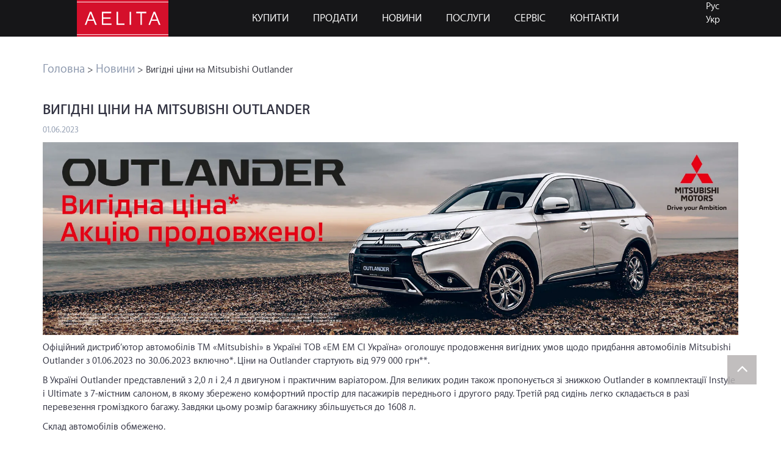

--- FILE ---
content_type: text/html; charset=UTF-8
request_url: https://www.aelita.ua/novosti/vigidni-cini-na-mitsubishi-outlander-v-travni
body_size: 36271
content:
<!DOCTYPE html>
<html  class="no-js">
<head>
	
	<meta charset="UTF-8">
    
		<!-- All in One SEO 4.6.9.1 - aioseo.com -->
		<title>Вигідні ціни на Mitsubishi Outlander</title>
		<meta name="robots" content="max-image-preview:large" />
		<link rel="canonical" href="https://www.aelita.ua/novosti/vigidni-cini-na-mitsubishi-outlander-v-travni" />
		<meta name="generator" content="All in One SEO (AIOSEO) 4.6.9.1" />
		<script type="application/ld+json" class="aioseo-schema">
			{"@context":"https:\/\/schema.org","@graph":[{"@type":"Article","@id":"https:\/\/www.aelita.ua\/novosti\/vigidni-cini-na-mitsubishi-outlander-v-travni#article","name":"\u0412\u0438\u0433\u0456\u0434\u043d\u0456 \u0446\u0456\u043d\u0438 \u043d\u0430 Mitsubishi Outlander","headline":"\u0412\u0438\u0433\u0456\u0434\u043d\u0456 \u0446\u0456\u043d\u0438 \u043d\u0430 Mitsubishi Outlander","author":{"@id":"https:\/\/www.aelita.ua\/author\/admin#author"},"publisher":{"@id":"https:\/\/www.aelita.ua\/#organization"},"image":{"@type":"ImageObject","url":"https:\/\/www.aelita.ua\/wp-content\/uploads\/2023\/05\/mitsubishi-content-sm.jpg","width":958,"height":808},"datePublished":"2023-06-01T17:55:15+02:00","dateModified":"2023-06-09T11:56:52+02:00","inLanguage":"uk","mainEntityOfPage":{"@id":"https:\/\/www.aelita.ua\/novosti\/vigidni-cini-na-mitsubishi-outlander-v-travni#webpage"},"isPartOf":{"@id":"https:\/\/www.aelita.ua\/novosti\/vigidni-cini-na-mitsubishi-outlander-v-travni#webpage"},"articleSection":"\u041d\u043e\u0432\u0438\u043d\u0438"},{"@type":"BreadcrumbList","@id":"https:\/\/www.aelita.ua\/novosti\/vigidni-cini-na-mitsubishi-outlander-v-travni#breadcrumblist","itemListElement":[{"@type":"ListItem","@id":"https:\/\/www.aelita.ua\/#listItem","position":1,"name":"Home","item":"https:\/\/www.aelita.ua\/","nextItem":"https:\/\/www.aelita.ua\/novosti#listItem"},{"@type":"ListItem","@id":"https:\/\/www.aelita.ua\/novosti#listItem","position":2,"name":"\u041d\u043e\u0432\u0438\u043d\u0438","previousItem":"https:\/\/www.aelita.ua\/#listItem"}]},{"@type":"Organization","@id":"https:\/\/www.aelita.ua\/#organization","name":"aelita.ua","url":"https:\/\/www.aelita.ua\/"},{"@type":"Person","@id":"https:\/\/www.aelita.ua\/author\/admin#author","url":"https:\/\/www.aelita.ua\/author\/admin","name":"admin"},{"@type":"WebPage","@id":"https:\/\/www.aelita.ua\/novosti\/vigidni-cini-na-mitsubishi-outlander-v-travni#webpage","url":"https:\/\/www.aelita.ua\/novosti\/vigidni-cini-na-mitsubishi-outlander-v-travni","name":"\u0412\u0438\u0433\u0456\u0434\u043d\u0456 \u0446\u0456\u043d\u0438 \u043d\u0430 Mitsubishi Outlander","inLanguage":"uk","isPartOf":{"@id":"https:\/\/www.aelita.ua\/#website"},"breadcrumb":{"@id":"https:\/\/www.aelita.ua\/novosti\/vigidni-cini-na-mitsubishi-outlander-v-travni#breadcrumblist"},"author":{"@id":"https:\/\/www.aelita.ua\/author\/admin#author"},"creator":{"@id":"https:\/\/www.aelita.ua\/author\/admin#author"},"image":{"@type":"ImageObject","url":"https:\/\/www.aelita.ua\/wp-content\/uploads\/2023\/05\/mitsubishi-content-sm.jpg","@id":"https:\/\/www.aelita.ua\/novosti\/vigidni-cini-na-mitsubishi-outlander-v-travni\/#mainImage","width":958,"height":808},"primaryImageOfPage":{"@id":"https:\/\/www.aelita.ua\/novosti\/vigidni-cini-na-mitsubishi-outlander-v-travni#mainImage"},"datePublished":"2023-06-01T17:55:15+02:00","dateModified":"2023-06-09T11:56:52+02:00"},{"@type":"WebSite","@id":"https:\/\/www.aelita.ua\/#website","url":"https:\/\/www.aelita.ua\/","name":"aelita.ua","inLanguage":"uk","publisher":{"@id":"https:\/\/www.aelita.ua\/#organization"}}]}
		</script>
		<!-- All in One SEO -->

<meta property="og:image" content="https://www.aelita.ua/wp-content/uploads/2023/05/mitsubishi-content-sm-703x593.jpg"/><link rel='stylesheet' id='wp-block-library-css' href='https://www.aelita.ua/wp-includes/css/dist/block-library/style.min.css?ver=6.6.1' type='text/css' media='all' />
<style id='classic-theme-styles-inline-css' type='text/css'>
/*! This file is auto-generated */
.wp-block-button__link{color:#fff;background-color:#32373c;border-radius:9999px;box-shadow:none;text-decoration:none;padding:calc(.667em + 2px) calc(1.333em + 2px);font-size:1.125em}.wp-block-file__button{background:#32373c;color:#fff;text-decoration:none}
</style>
<style id='global-styles-inline-css' type='text/css'>
:root{--wp--preset--aspect-ratio--square: 1;--wp--preset--aspect-ratio--4-3: 4/3;--wp--preset--aspect-ratio--3-4: 3/4;--wp--preset--aspect-ratio--3-2: 3/2;--wp--preset--aspect-ratio--2-3: 2/3;--wp--preset--aspect-ratio--16-9: 16/9;--wp--preset--aspect-ratio--9-16: 9/16;--wp--preset--color--black: #000000;--wp--preset--color--cyan-bluish-gray: #abb8c3;--wp--preset--color--white: #ffffff;--wp--preset--color--pale-pink: #f78da7;--wp--preset--color--vivid-red: #cf2e2e;--wp--preset--color--luminous-vivid-orange: #ff6900;--wp--preset--color--luminous-vivid-amber: #fcb900;--wp--preset--color--light-green-cyan: #7bdcb5;--wp--preset--color--vivid-green-cyan: #00d084;--wp--preset--color--pale-cyan-blue: #8ed1fc;--wp--preset--color--vivid-cyan-blue: #0693e3;--wp--preset--color--vivid-purple: #9b51e0;--wp--preset--gradient--vivid-cyan-blue-to-vivid-purple: linear-gradient(135deg,rgba(6,147,227,1) 0%,rgb(155,81,224) 100%);--wp--preset--gradient--light-green-cyan-to-vivid-green-cyan: linear-gradient(135deg,rgb(122,220,180) 0%,rgb(0,208,130) 100%);--wp--preset--gradient--luminous-vivid-amber-to-luminous-vivid-orange: linear-gradient(135deg,rgba(252,185,0,1) 0%,rgba(255,105,0,1) 100%);--wp--preset--gradient--luminous-vivid-orange-to-vivid-red: linear-gradient(135deg,rgba(255,105,0,1) 0%,rgb(207,46,46) 100%);--wp--preset--gradient--very-light-gray-to-cyan-bluish-gray: linear-gradient(135deg,rgb(238,238,238) 0%,rgb(169,184,195) 100%);--wp--preset--gradient--cool-to-warm-spectrum: linear-gradient(135deg,rgb(74,234,220) 0%,rgb(151,120,209) 20%,rgb(207,42,186) 40%,rgb(238,44,130) 60%,rgb(251,105,98) 80%,rgb(254,248,76) 100%);--wp--preset--gradient--blush-light-purple: linear-gradient(135deg,rgb(255,206,236) 0%,rgb(152,150,240) 100%);--wp--preset--gradient--blush-bordeaux: linear-gradient(135deg,rgb(254,205,165) 0%,rgb(254,45,45) 50%,rgb(107,0,62) 100%);--wp--preset--gradient--luminous-dusk: linear-gradient(135deg,rgb(255,203,112) 0%,rgb(199,81,192) 50%,rgb(65,88,208) 100%);--wp--preset--gradient--pale-ocean: linear-gradient(135deg,rgb(255,245,203) 0%,rgb(182,227,212) 50%,rgb(51,167,181) 100%);--wp--preset--gradient--electric-grass: linear-gradient(135deg,rgb(202,248,128) 0%,rgb(113,206,126) 100%);--wp--preset--gradient--midnight: linear-gradient(135deg,rgb(2,3,129) 0%,rgb(40,116,252) 100%);--wp--preset--font-size--small: 13px;--wp--preset--font-size--medium: 20px;--wp--preset--font-size--large: 36px;--wp--preset--font-size--x-large: 42px;--wp--preset--spacing--20: 0.44rem;--wp--preset--spacing--30: 0.67rem;--wp--preset--spacing--40: 1rem;--wp--preset--spacing--50: 1.5rem;--wp--preset--spacing--60: 2.25rem;--wp--preset--spacing--70: 3.38rem;--wp--preset--spacing--80: 5.06rem;--wp--preset--shadow--natural: 6px 6px 9px rgba(0, 0, 0, 0.2);--wp--preset--shadow--deep: 12px 12px 50px rgba(0, 0, 0, 0.4);--wp--preset--shadow--sharp: 6px 6px 0px rgba(0, 0, 0, 0.2);--wp--preset--shadow--outlined: 6px 6px 0px -3px rgba(255, 255, 255, 1), 6px 6px rgba(0, 0, 0, 1);--wp--preset--shadow--crisp: 6px 6px 0px rgba(0, 0, 0, 1);}:where(.is-layout-flex){gap: 0.5em;}:where(.is-layout-grid){gap: 0.5em;}body .is-layout-flex{display: flex;}.is-layout-flex{flex-wrap: wrap;align-items: center;}.is-layout-flex > :is(*, div){margin: 0;}body .is-layout-grid{display: grid;}.is-layout-grid > :is(*, div){margin: 0;}:where(.wp-block-columns.is-layout-flex){gap: 2em;}:where(.wp-block-columns.is-layout-grid){gap: 2em;}:where(.wp-block-post-template.is-layout-flex){gap: 1.25em;}:where(.wp-block-post-template.is-layout-grid){gap: 1.25em;}.has-black-color{color: var(--wp--preset--color--black) !important;}.has-cyan-bluish-gray-color{color: var(--wp--preset--color--cyan-bluish-gray) !important;}.has-white-color{color: var(--wp--preset--color--white) !important;}.has-pale-pink-color{color: var(--wp--preset--color--pale-pink) !important;}.has-vivid-red-color{color: var(--wp--preset--color--vivid-red) !important;}.has-luminous-vivid-orange-color{color: var(--wp--preset--color--luminous-vivid-orange) !important;}.has-luminous-vivid-amber-color{color: var(--wp--preset--color--luminous-vivid-amber) !important;}.has-light-green-cyan-color{color: var(--wp--preset--color--light-green-cyan) !important;}.has-vivid-green-cyan-color{color: var(--wp--preset--color--vivid-green-cyan) !important;}.has-pale-cyan-blue-color{color: var(--wp--preset--color--pale-cyan-blue) !important;}.has-vivid-cyan-blue-color{color: var(--wp--preset--color--vivid-cyan-blue) !important;}.has-vivid-purple-color{color: var(--wp--preset--color--vivid-purple) !important;}.has-black-background-color{background-color: var(--wp--preset--color--black) !important;}.has-cyan-bluish-gray-background-color{background-color: var(--wp--preset--color--cyan-bluish-gray) !important;}.has-white-background-color{background-color: var(--wp--preset--color--white) !important;}.has-pale-pink-background-color{background-color: var(--wp--preset--color--pale-pink) !important;}.has-vivid-red-background-color{background-color: var(--wp--preset--color--vivid-red) !important;}.has-luminous-vivid-orange-background-color{background-color: var(--wp--preset--color--luminous-vivid-orange) !important;}.has-luminous-vivid-amber-background-color{background-color: var(--wp--preset--color--luminous-vivid-amber) !important;}.has-light-green-cyan-background-color{background-color: var(--wp--preset--color--light-green-cyan) !important;}.has-vivid-green-cyan-background-color{background-color: var(--wp--preset--color--vivid-green-cyan) !important;}.has-pale-cyan-blue-background-color{background-color: var(--wp--preset--color--pale-cyan-blue) !important;}.has-vivid-cyan-blue-background-color{background-color: var(--wp--preset--color--vivid-cyan-blue) !important;}.has-vivid-purple-background-color{background-color: var(--wp--preset--color--vivid-purple) !important;}.has-black-border-color{border-color: var(--wp--preset--color--black) !important;}.has-cyan-bluish-gray-border-color{border-color: var(--wp--preset--color--cyan-bluish-gray) !important;}.has-white-border-color{border-color: var(--wp--preset--color--white) !important;}.has-pale-pink-border-color{border-color: var(--wp--preset--color--pale-pink) !important;}.has-vivid-red-border-color{border-color: var(--wp--preset--color--vivid-red) !important;}.has-luminous-vivid-orange-border-color{border-color: var(--wp--preset--color--luminous-vivid-orange) !important;}.has-luminous-vivid-amber-border-color{border-color: var(--wp--preset--color--luminous-vivid-amber) !important;}.has-light-green-cyan-border-color{border-color: var(--wp--preset--color--light-green-cyan) !important;}.has-vivid-green-cyan-border-color{border-color: var(--wp--preset--color--vivid-green-cyan) !important;}.has-pale-cyan-blue-border-color{border-color: var(--wp--preset--color--pale-cyan-blue) !important;}.has-vivid-cyan-blue-border-color{border-color: var(--wp--preset--color--vivid-cyan-blue) !important;}.has-vivid-purple-border-color{border-color: var(--wp--preset--color--vivid-purple) !important;}.has-vivid-cyan-blue-to-vivid-purple-gradient-background{background: var(--wp--preset--gradient--vivid-cyan-blue-to-vivid-purple) !important;}.has-light-green-cyan-to-vivid-green-cyan-gradient-background{background: var(--wp--preset--gradient--light-green-cyan-to-vivid-green-cyan) !important;}.has-luminous-vivid-amber-to-luminous-vivid-orange-gradient-background{background: var(--wp--preset--gradient--luminous-vivid-amber-to-luminous-vivid-orange) !important;}.has-luminous-vivid-orange-to-vivid-red-gradient-background{background: var(--wp--preset--gradient--luminous-vivid-orange-to-vivid-red) !important;}.has-very-light-gray-to-cyan-bluish-gray-gradient-background{background: var(--wp--preset--gradient--very-light-gray-to-cyan-bluish-gray) !important;}.has-cool-to-warm-spectrum-gradient-background{background: var(--wp--preset--gradient--cool-to-warm-spectrum) !important;}.has-blush-light-purple-gradient-background{background: var(--wp--preset--gradient--blush-light-purple) !important;}.has-blush-bordeaux-gradient-background{background: var(--wp--preset--gradient--blush-bordeaux) !important;}.has-luminous-dusk-gradient-background{background: var(--wp--preset--gradient--luminous-dusk) !important;}.has-pale-ocean-gradient-background{background: var(--wp--preset--gradient--pale-ocean) !important;}.has-electric-grass-gradient-background{background: var(--wp--preset--gradient--electric-grass) !important;}.has-midnight-gradient-background{background: var(--wp--preset--gradient--midnight) !important;}.has-small-font-size{font-size: var(--wp--preset--font-size--small) !important;}.has-medium-font-size{font-size: var(--wp--preset--font-size--medium) !important;}.has-large-font-size{font-size: var(--wp--preset--font-size--large) !important;}.has-x-large-font-size{font-size: var(--wp--preset--font-size--x-large) !important;}
:where(.wp-block-post-template.is-layout-flex){gap: 1.25em;}:where(.wp-block-post-template.is-layout-grid){gap: 1.25em;}
:where(.wp-block-columns.is-layout-flex){gap: 2em;}:where(.wp-block-columns.is-layout-grid){gap: 2em;}
:root :where(.wp-block-pullquote){font-size: 1.5em;line-height: 1.6;}
</style>
<link rel='stylesheet' id='wpm-main-css' href='//www.aelita.ua/wp-content/plugins/wp-multilang/assets/styles/main.min.css?ver=2.4.1' type='text/css' media='all' />
<link rel="https://api.w.org/" href="https://www.aelita.ua/wp-json/" /><link rel="alternate" title="JSON" type="application/json" href="https://www.aelita.ua/wp-json/wp/v2/posts/51827" /><link rel="alternate" title="oEmbed (JSON)" type="application/json+oembed" href="https://www.aelita.ua/wp-json/oembed/1.0/embed?url=https%3A%2F%2Fwww.aelita.ua%2Fnovosti%2Fvigidni-cini-na-mitsubishi-outlander-v-travni" />
<link rel="alternate" title="oEmbed (XML)" type="text/xml+oembed" href="https://www.aelita.ua/wp-json/oembed/1.0/embed?url=https%3A%2F%2Fwww.aelita.ua%2Fnovosti%2Fvigidni-cini-na-mitsubishi-outlander-v-travni&#038;format=xml" />
<link rel="alternate" hreflang="ru" href="https://www.aelita.ua/ru/novosti/vigidni-cini-na-mitsubishi-outlander-v-travni"/>
<link rel="alternate" hreflang="uk" href="https://www.aelita.ua/novosti/vigidni-cini-na-mitsubishi-outlander-v-travni"/>
	<!-- Google tag (gtag.js) --> 
	<script async src="https://www.googletagmanager.com/gtag/js?id=G-L884EWK79G"></script> 
	<script> 
	window.dataLayer = window.dataLayer || []; 
	function gtag(){
		dataLayer.push(arguments);
	} 
	gtag('js', new Date()); 
	gtag('config', 'G-L884EWK79G'); 
	</script>
	<!-- Google Tag Manager -->
	<script>(function(w,d,s,l,i){w[l]=w[l]||[];w[l].push({'gtm.start':
	new Date().getTime(),event:'gtm.js'});var f=d.getElementsByTagName(s)[0],
	j=d.createElement(s),dl=l!='dataLayer'?'&l='+l:'';j.async=true;j.src=
	'https://www.googletagmanager.com/gtm.js?id='+i+dl;f.parentNode.insertBefore(j,f);
	})(window,document,'script','dataLayer','GTM-K4ZZHHM');</script>
	<!-- End Google Tag Manager -->

	
	

	<link rel="icon" type="image/x-icon" href="https://www.aelita.ua/wp-content/themes/aelita/favicon.ico" />
	<link rel="icon" type="image/png" href="https://www.aelita.ua/wp-content/themes/aelita/favicon.png" />

	<meta content="telephone=no" name="format-detection" />
	<meta http-equiv="x-rim-auto-match" content="none">

	<meta http-equiv="X-UA-Compatible" content="IE=edge" />
	<meta name="viewport" content="width=device-width, initial-scale=1.0" />
	


	<!-- Facebook Pixel Code -->
	<script>
	!function(f,b,e,v,n,t,s)
	{if(f.fbq)return;n=f.fbq=function(){n.callMethod?
	n.callMethod.apply(n,arguments):n.queue.push(arguments)};
	if(!f._fbq)f._fbq=n;n.push=n;n.loaded=!0;n.version='2.0';
	n.queue=[];t=b.createElement(e);t.async=!0;
	t.src=v;s=b.getElementsByTagName(e)[0];
	s.parentNode.insertBefore(t,s)}(window, document,'script',
	'https://connect.facebook.net/en_US/fbevents.js');
	fbq('init', '853193174840063');
	fbq('track', 'PageView');
	</script>
	<noscript><img height="1" width="1" style="display:none"
	src="https://www.facebook.com/tr?id=853193174840063&ev=PageView&noscript=1"
	/></noscript>
	<!-- End Facebook Pixel Code -->




<style>
	/*-----------------------------------*\
  #PRELOAD
\*-----------------------------------*/
.loaded .preload.loaded {
	display: none;
}
.preload {
  position: fixed;
  top: 0;
  left: 0;
  right: 0;
  bottom: 0;
  background-color: #FFF;
  z-index: 100;
  display: grid;
  place-content: center;
  justify-items: center;
  transition: 500ms ease;
  z-index: 99999;
}
.preload > * { transition: 250ms ease; }
.preload.loaded > * { opacity: 0; }
.preload.loaded {
  transition-delay: 350ms;
  opacity: 0;
}
.preload.hide {
  display: none;
}
.preload-logo img {
	visibility: hidden;
}



</style>
</head>

<body class="post-template-default single single-post postid-51827 single-format-standard language-uk">
  <!-- 
    - #PRELOADER
  -->

<div class="preload" data-preaload>
    <div class="preload-logo"></div>
</div>



<!-- Google Tag Manager (noscript) -->
<noscript><iframe src="https://www.googletagmanager.com/ns.html?id=GTM-K4ZZHHM"
height="0" width="0" style="display:none;visibility:hidden"></iframe></noscript>
<!-- End Google Tag Manager (noscript) -->

<script src="https://www.aelita.ua/wp-content/themes/aelita/jquery.min.js" ></script>

<div class="container-fluid header">
		<div class="container">
			<div class="row">
				<div class="col-xs-6 col-sm-6 col-md-9 col-md-push-3 mainnavigation">
					<nav class="navbar navbar-default">
					  <div class="container-fluid">
					    <div class="navbar-header">
					      <button type="button" class="navbar-toggle collapsed" data-toggle="collapse" data-target="#navbar-collapse" aria-expanded="false">
					        <span class="icon-bar"></span>
					        <span class="icon-bar"></span>
					        <span class="icon-bar"></span>
					      </button>
					    </div>
					    <div class="collapse navbar-collapse" id="navbar-collapse">
					      <div class="menu-main-menu-container"><ul id="menu-main-menu" class="nav navbar-nav"><li id="menu-item-3596" class="menu-item menu-item-type-custom menu-item-object-custom menu-item-has-children menu-item-3596 dropdown"><a title="КУПИТИ" href="#" data-toggle="dropdown" class="dropdown-toggle" aria-haspopup="true">КУПИТИ </a>
<ul role="menu" class=" dropdown-menu">
	<li id="menu-item-3488" class="menu-item menu-item-type-taxonomy menu-item-object-cars_category menu-item-3488"><a title="Нові автомобілі" href="https://www.aelita.ua/cars/new-cars">Нові автомобілі</a></li>
	<li id="menu-item-3489" class="menu-item menu-item-type-taxonomy menu-item-object-cars_category menu-item-3489"><a title="З пробігом" href="https://www.aelita.ua/cars/s-probegom">З пробігом</a></li>
	<li id="menu-item-3487" class="menu-item menu-item-type-taxonomy menu-item-object-cars_category menu-item-3487"><a title="ВСІ АВТОМОБІЛІ" href="https://www.aelita.ua/cars/all-cars">ВСІ АВТОМОБІЛІ</a></li>
	<li id="menu-item-41629" class="menu-item menu-item-type-post_type_archive menu-item-object-motopost menu-item-41629"><a title="МОТОЦИКЛИ" href="https://www.aelita.ua/moto">МОТОЦИКЛИ</a></li>
	<li id="menu-item-45312" class="menu-item menu-item-type-taxonomy menu-item-object-quadrobrand menu-item-45312"><a title="КВАДРОЦИКЛИ" href="https://www.aelita.ua/kvadrotsykl/cfmoto">КВАДРОЦИКЛИ</a></li>
	<li id="menu-item-45325" class="menu-item menu-item-type-post_type_archive menu-item-object-generatorpost menu-item-45325"><a title="ГЕНЕРАТОРИ" href="https://www.aelita.ua/generatory">ГЕНЕРАТОРИ</a></li>
	<li id="menu-item-11062" class="menu-item menu-item-type-taxonomy menu-item-object-cars_category menu-item-11062"><a title="Тест-драйв" href="https://www.aelita.ua/cars/test-drive">Тест-драйв</a></li>
	<li id="menu-item-11744" class="menu-item menu-item-type-taxonomy menu-item-object-cars_category menu-item-11744"><a title="Акції" href="https://www.aelita.ua/cars/akciya">Акції</a></li>
	<li id="menu-item-23157" class="menu-item menu-item-type-taxonomy menu-item-object-cars_category menu-item-23157"><a title="КОМЕРЦІЙНІ АВТО" href="https://www.aelita.ua/cars/kommercheskie-avto">КОМЕРЦІЙНІ АВТО</a></li>
</ul>
</li>
<li id="menu-item-40948" class="menu-item menu-item-type-post_type menu-item-object-page menu-item-40948"><a title="ПРОДАТИ" href="https://www.aelita.ua/vikup-avtomobilya">ПРОДАТИ</a></li>
<li id="menu-item-9" class="menu-item menu-item-type-taxonomy menu-item-object-category current-post-ancestor current-menu-parent current-post-parent menu-item-9"><a title="Новини" href="https://www.aelita.ua/novosti">Новини</a></li>
<li id="menu-item-4109" class="menu-item menu-item-type-custom menu-item-object-custom menu-item-has-children menu-item-4109 dropdown"><a title="Послуги" href="#" data-toggle="dropdown" class="dropdown-toggle" aria-haspopup="true">Послуги </a>
<ul role="menu" class=" dropdown-menu">
	<li id="menu-item-31569" class="menu-item menu-item-type-post_type menu-item-object-page menu-item-31569"><a title="Aelita Check" href="https://www.aelita.ua/uslugi/avtomobil-na-komissiyu">Aelita Check</a></li>
	<li id="menu-item-4112" class="menu-item menu-item-type-post_type menu-item-object-page menu-item-4112"><a title="Страхування" href="https://www.aelita.ua/uslugi/straxovanie">Страхування</a></li>
	<li id="menu-item-39558" class="menu-item menu-item-type-post_type menu-item-object-page menu-item-39558"><a title="Лізинг" href="https://www.aelita.ua/uslugi/finansovyj-lizing">Лізинг</a></li>
	<li id="menu-item-41942" class="menu-item menu-item-type-post_type menu-item-object-page menu-item-41942"><a title="Перевезення авто" href="https://www.aelita.ua/uslugi/perevezennya-avto">Перевезення авто</a></li>
</ul>
</li>
<li id="menu-item-6655" class="menu-item menu-item-type-custom menu-item-object-custom menu-item-has-children menu-item-6655 dropdown"><a title="Сервіс" href="#" data-toggle="dropdown" class="dropdown-toggle" aria-haspopup="true">Сервіс </a>
<ul role="menu" class=" dropdown-menu">
	<li id="menu-item-3094" class="menu-item menu-item-type-post_type menu-item-object-page menu-item-3094"><a title="Кузовний центр" href="https://www.aelita.ua/centr-kuzovnyh-rabot">Кузовний центр</a></li>
	<li id="menu-item-6656" class="menu-item menu-item-type-taxonomy menu-item-object-category menu-item-6656"><a title="Акції сервісу" href="https://www.aelita.ua/akcii-servisa">Акції сервісу</a></li>
	<li id="menu-item-42847" class="menu-item menu-item-type-post_type menu-item-object-page menu-item-42847"><a title="ЗАПЧАСТИНИ Honda та Acura" href="https://www.aelita.ua/originalni-zapchastini-honda-ta-acura">ЗАПЧАСТИНИ Honda та Acura</a></li>
	<li id="menu-item-63873" class="menu-item menu-item-type-post_type menu-item-object-page menu-item-63873"><a title="Антигравійна плівка" href="https://www.aelita.ua/antigravijna-plivka-na-avtomobil">Антигравійна плівка</a></li>
</ul>
</li>
<li id="menu-item-42" class="menu-item menu-item-type-custom menu-item-object-custom menu-item-has-children menu-item-42 dropdown"><a title="КОНТАКТИ" href="#" data-toggle="dropdown" class="dropdown-toggle" aria-haspopup="true">КОНТАКТИ </a>
<ul role="menu" class=" dropdown-menu">
	<li id="menu-item-85" class="menu-item menu-item-type-post_type menu-item-object-page menu-item-85"><a title="Дніпро" href="https://www.aelita.ua/kontakty/dnepr">Дніпро</a></li>
	<li id="menu-item-84" class="menu-item menu-item-type-post_type menu-item-object-page menu-item-84"><a title="Кривий Ріг" href="https://www.aelita.ua/kontakty/krivoj-rog">Кривий Ріг</a></li>
	<li id="menu-item-83" class="menu-item menu-item-type-post_type menu-item-object-page menu-item-83"><a title="Павлоград" href="https://www.aelita.ua/kontakty/pavlograd">Павлоград</a></li>
	<li id="menu-item-32610" class="menu-item menu-item-type-post_type menu-item-object-page menu-item-32610"><a title="Фінансова звітність" href="https://www.aelita.ua/kontakty/finansova-zvitnist">Фінансова звітність</a></li>
	<li id="menu-item-40174" class="menu-item menu-item-type-post_type menu-item-object-page menu-item-40174"><a title="Вакансії" href="https://www.aelita.ua/vakansii">Вакансії</a></li>
	<li id="menu-item-41765" class="menu-item menu-item-type-post_type menu-item-object-page menu-item-41765"><a title="ФОНД ОБОРОНИ КРАЇНИ" href="https://www.aelita.ua/tro">ФОНД ОБОРОНИ КРАЇНИ</a></li>
</ul>
</li>
</ul></div>						 	<div class="block visible-sm visible-xs">
							 	<ul class="nav-social-wrap">
									<li><a href="https://www.facebook.com/autogorod.aelita"  rel="nofollow"><img src="https://www.aelita.ua/wp-content/themes/aelita/img/system-facebook-large-2x-white.png" alt="" class="bottom-social" width="48" height="48"></a></li>
									<li><a href="https://www.instagram.com/aelita.ua/"  rel="nofollow"><img src="https://www.aelita.ua/wp-content/themes/aelita/img/system-instagram-large-2x-white.png" alt="" class="bottom-social" width="48" height="48"></a></li>
									<li><a href="https://www.youtube.com/channel/UCcoutJDjOTkMySMs3E32ZZA"  rel="nofollow"><img src="https://www.aelita.ua/wp-content/themes/aelita/img/system-youtube-large-2x-white.png" alt="" class="bottom-social" width="48" height="48"></a></li>
								</ul>
						 	</div>
							 								<div class="language_sidebar">
									<div><ul class="wpm-language-switcher switcher-list">
			<li class="item-language-ru">
							<a href="https://www.aelita.ua/ru/novosti/vigidni-cini-na-mitsubishi-outlander-v-travni" data-lang="ru">
																<span>Рус</span>
											</a>
					</li>
			<li class="item-language-uk active">
							<span data-lang="uk">
																<span>Укр</span>
											</span>
					</li>
	</ul>
</div>								</div>
							
					    </div><!-- /.navbar-collapse -->
					  </div><!-- /.container-fluid -->
					</nav>
				</div>


				<div class="col-xs-6 col-sm-6 col-md-3 col-md-pull-9">
					<div class="header-logo">
												<a href="/">
							<img src="/img/aelita-logo.svg" class="header-logo__img img-responsive center-block" width="150" height="60">
						</a>
											</div>
				</div>

			</div>
		</div>
	</div>


	<div class="container-fluid topempty hidden-xs">
		<div class="row"></div>
	</div>



	<div class="container breadcrumbs">
		<div class="row">
			<div class="col-xs-12 breadcrumbs-wrapper">
				<a href="https://www.aelita.ua/" class="breadcrumbs-link">Головна</a> > <a href="https://www.aelita.ua/novosti" class="breadcrumbs-link">Новини</a> > Вигідні ціни на Mitsubishi Outlander				
			</div>
		</div>
	</div>
	
	
	
	
		
	<div class="container services">
		<div class="row row-eq-height">
			
			<div class="col-sm-12">
				
				<h1>Вигідні ціни на Mitsubishi Outlander</h1>
				
				<p class="news-date">01.06.2023</p>
				
							    <p><img decoding="async" src="https://www.aelita.ua/wp-content/uploads/2023/06/mitsubishi-content-price-jun.webp" alt="" class="aligncenter size-full wp-image-53414" /></p>
<p>Офіційний дистриб’ютор автомобілів TM «Mitsubishi» в Україні ТОВ «ЕМ ЕМ СІ Україна» оголошує продовження вигідних умов щодо придбання автомобілів Mitsubishi Outlander з 01.06.2023 по 30.06.2023 включно*.  Ціни на Outlander стартують від 979 000 грн**.</p>
<p>В Україні Outlander представлений з 2,0 л і 2,4 л двигуном і практичним варіатором. Для великих родин також пропонується зі знижкою Outlander в комплектації Instyle і Ultimate з 7-містним салоном, в якому збережено комфортний простір для пасажирів переднього і другого ряду. Третій ряд сидінь легко складається в разі перевезення громіздкого багажу. Завдяки цьому розмір багажнику збільшується до 1608 л.</p>
<p>Склад автомобілів обмежено.</p>
<p>* <a href="https://mitsubishi.aelita.ua/offers/new-vehicles-offers/outlander-profitable-price" rel="nofollow">Деталі за посиланням</a><br />
** Ціна вказана за комплектацію Inform</p>
			    
			</div>
			
		
			
		</div>
		
		<div class="row">
				<div class="col-xs-12">
					<div class="text-center">
						<div class="social-share">
  <ul>

    <li>
      <a href="https://www.facebook.com/sharer.php?u=https://www.aelita.ua/novosti/vigidni-cini-na-mitsubishi-outlander-v-travni&amp;t=Вигідні ціни на Mitsubishi Outlander" class="social-fb" target="_blank" rel="nofollow">
        <img src="https://www.aelita.ua/wp-content/themes/aelita/img/system-facebook-large-2x.png" width="32" height="32">
      </a>
    </li>

    <li>
      <a href="https://twitter.com/share?url=https://www.aelita.ua/novosti/vigidni-cini-na-mitsubishi-outlander-v-travni&amp;text=Вигідні ціни на Mitsubishi Outlander&amp;hashtags=my_hashtag" class="social-tw" target="_blank" rel="nofollow">
        <img src="https://www.aelita.ua/wp-content/themes/aelita/img/system-twitter-large-2x.png" width="32" height="32">
      </a>
    </li>

    <li>
    	<a id="viber_share"  rel="nofollow">
			     <img src="https://www.aelita.ua/wp-content/themes/aelita/img/system-viber-large-2x.png" width="32" height="32">
		  </a>
    </li>

    <li>

    	<a href="https://t.me/share/url?url=https://www.aelita.ua/novosti/vigidni-cini-na-mitsubishi-outlander-v-travni&amp;text=text" target="_blank"  rel="nofollow">
			     <img src="https://www.aelita.ua/wp-content/themes/aelita/img/system-telegram-large-2x.png" width="32" height="32">
		  </a>
    </li>






  </ul>
</div>

<script>
    var buttonID = "viber_share";
    document.getElementById(buttonID)
        .setAttribute('href', "viber://forward?text=" + encodeURIComponent(window.location.href) );
</script>
					</div>
				</div>
		</div>

	



	</div>


	<div class="container-fluid topempty hidden-xs">
		<div class="row"></div>
	</div>
		<div class="container-fluid topempty hidden-xs">
		<div class="row"></div>
	</div>



	
	
	<div class="container-fluide pages_nav">
		<div class="container">
			<div class="row">
				
				<div class="col-xs-6 news-prev_link text-right">
					<a href="https://www.aelita.ua/akcii-servisa/zamini-motornu-olivu-z-vigodoyu-do-30-u-servisnomu-centri-kia" rel="prev"><<<</a>			
				</div>
				<div class="col-xs-6 news-next_link">
					
					<a href="https://www.aelita.ua/novosti/predstavleno-novij-range-rover-sport-sv-najpotuzhnishij-sered-usix-range-rover" rel="next">>>></a>					
				</div>
			</div>
			
		</div>		
	</div>
	
	


<script>
	$("img").addClass("center-block")
</script>


	<div class="container-fluid bottommenu">
		<div class="container">
			<div class="row bottomtext">
				<div class="col-sm-6 col-md-4 bottomtext-block">
					З питань співпраці - надсилайте ваші пропозиції на info@aelita.ua					
				</div>
				<div class="col-sm-6 col-md-4">З питань покупки авто, запчастин, сервісного обслуговування, вартості та поставок - звертайтеся в автоцентр АЕЛІТА</div>
				<div class="col-sm-12 col-md-4">
					<div>
					<ul class="bottom-social-wrap">
						<li><a href="https://www.facebook.com/autogorod.aelita" rel="nofollow"><img src="https://www.aelita.ua/wp-content/themes/aelita/img/system-facebook-large-2x-white.png" alt="" class="bottom-social" width="48" height="48"></a></li>
						<li><a href="https://www.instagram.com/aelita.ua/" rel="nofollow"><img src="https://www.aelita.ua/wp-content/themes/aelita/img/system-instagram-large-2x-white.png" alt="" class="bottom-social" width="48" height="48"></a></li>
						<li><a href="https://www.youtube.com/channel/UCcoutJDjOTkMySMs3E32ZZA" rel="nofollow"><img src="https://www.aelita.ua/wp-content/themes/aelita/img/system-youtube-large-2x-white.png" alt="" class="bottom-social" width="48" height="48"></a></li>
					</ul>
					</div>
					<div>
					<a href="/pdf/aelita_privacy_policy.pdf" target="blank" style="color:#FFF; font-size:13px;">Політика конфіденційності</a>
					</div>
				</div>
			</div>
		</div>
	</div>

	<div class="container-fluid mainfooter">
		<div class="container">
			<div class="row">
				<div>
					Copyright 2026 © aelita.ua
				</div>
			</div>
		</div>
	</div>

<script>
		/**
 * PRELOAD
 * 
 * loading will be end after document is loaded
 */

const preloader = document.querySelector("[data-preaload]");

window.addEventListener("load", function () {
  setTimeout(function () {
    preloader.classList.add("loaded");
  }, 250);
  
  document.body.classList.add("loaded");
});




	</script>


	<!--[if lt IE 9]>
	<script src="https://www.aelita.ua/wp-content/themes/aelita/libs/html5shiv/es5-shim.min.js"></script>
	<script src="https://www.aelita.ua/wp-content/themes/aelita/libs/html5shiv/html5shiv.min.js"></script>
	<script src="https://www.aelita.ua/wp-content/themes/aelita/libs/html5shiv/html5shiv-printshiv.min.js"></script>
	<script src="https://www.aelita.ua/wp-content/themes/aelita/libs/respond/respond.min.js"></script>
	<![endif]-->

	<script src="https://www.aelita.ua/wp-content/themes/aelita/libs/jquery-mousewheel/jquery.mousewheel.min.js"></script>
	<script src="https://www.aelita.ua/wp-content/themes/aelita/libs/waypoints/waypoints-1.6.2.min.js"></script>
	<script src="https://www.aelita.ua/wp-content/themes/aelita/libs/scrollto/jquery.scrollTo.min.js"></script>
	<script src="https://www.aelita.ua/wp-content/themes/aelita/libs/bootstrap/bootstrap.js"></script>
	<script src="https://www.aelita.ua/wp-content/themes/aelita/libs/maskedinput/jquery.maskedinput.min.js"></script>
	<script src="https://www.aelita.ua/wp-content/themes/aelita/libs/slick/slick.min.js"></script>
	<script src="https://www.aelita.ua/wp-content/themes/aelita/js/hierarchy-select.min.js"></script>
	<script src="https://www.aelita.ua/wp-content/themes/aelita/js/custom-select.js"></script>
	<script src="https://www.aelita.ua/wp-content/themes/aelita/js/jquery.matchHeight.js"></script>
	<script src="https://www.aelita.ua/wp-content/themes/aelita/js/main.js"></script>
	
	<link rel="stylesheet" type="text/css" href="https://www.aelita.ua/wp-content/themes/aelita/libs/bootstrap/bootstrap.min.css">
	<link rel="stylesheet" type="text/css" href="https://www.aelita.ua/wp-content/themes/aelita/libs/font-awesome-4.2.0/css/font-awesome.min.css">
	<link rel="stylesheet" type="text/css" href="https://www.aelita.ua/wp-content/themes/aelita/libs/slick/slick.min.css">
	<link rel="stylesheet" type="text/css" href="https://www.aelita.ua/wp-content/themes/aelita/css/fresco.css">
	<link rel="stylesheet" type="text/css" href="https://www.aelita.ua/wp-content/themes/aelita/css/fonts.css">
	<link rel="stylesheet" type="text/css" href="https://www.aelita.ua/wp-content/themes/aelita/css/main.css?v=112">
	<link rel="stylesheet" type="text/css" href="https://www.aelita.ua/wp-content/themes/aelita/css/media.css?v=1691226987">
	<link rel="stylesheet" type="text/css" href="https://www.aelita.ua/wp-content/themes/aelita/css/hierarchy-select.min.css">

<p id="back-top">
  <a href="#top"><i class="fa fa-angle-up" aria-hidden="true"></i></a>
</p>
</body>
</html>


--- FILE ---
content_type: text/css
request_url: https://www.aelita.ua/wp-content/themes/aelita/css/fonts.css
body_size: 1606
content:
/* font-family: "MyriadSetProText"; */
@font-face {
	font-family: "MyriadSetProText";
	src: url("../fonts/MyriadSetPro/myriad-set-pro_text.eot");
	src: url("../fonts/MyriadSetPro/myriad-set-pro_text.eot?#iefix")format("embedded-opentype"),
	url("../fonts/MyriadSetPro/myriad-set-pro_text.woff") format("woff"),
	url("../fonts/MyriadSetPro/myriad-set-pro_text.ttf") format("truetype");
	font-style: normal;
	font-weight: normal;
	font-display: swap;
}

@font-face {
	font-family: "MyriadSetProSemibold";
	src: url("../fonts/MyriadSetPro/MyriadSetPro-Semibold.eot");
	src: url("../fonts/MyriadSetPro/MyriadSetPro-Semibold.eot?#iefix")format("embedded-opentype"),
	url("../fonts/MyriadSetPro/MyriadSetPro-Semibold.woff") format("woff"),
	url("../fonts/MyriadSetPro/myriad-set-pro_semibold.ttf") format("truetype");
	font-style: normal;
	font-weight: normal;
	font-display: swap;
}

@font-face {
	font-family: "MyriadSetProBold";
	src: url("../fonts/MyriadSetPro/myriad-set-pro_bold.eot");
	src: url("../fonts/MyriadSetPro/myriad-set-pro_bold.eot?#iefix")format("embedded-opentype"),
	url("../fonts/MyriadSetPro/myriad-set-pro_bold.woff") format("woff"),
	url("../fonts/MyriadSetPro/myriad-set-pro_bold.ttf") format("truetype");
	font-style: normal;
	font-weight: normal;
	font-display: swap;
}
@font-face {
	font-family: "MyriadSetProThin";
	src: url("../fonts/MyriadSetPro/myriad-set-pro_thin.eot");
	src: url("../fonts/MyriadSetPro/myriad-set-pro_thin.eot?#iefix")format("embedded-opentype"),
	url("../fonts/MyriadSetPro/myriad-set-pro_thin.woff") format("woff"),
	url("../fonts/MyriadSetPro/myriad-set-pro_thin.ttf") format("truetype");
	font-style: normal;
	font-weight: normal;
	font-display: swap;
}


--- FILE ---
content_type: text/css
request_url: https://www.aelita.ua/wp-content/themes/aelita/css/main.css?v=112
body_size: 42023
content:
*::-webkit-input-placeholder {
	color: #666;
	opacity: 1;
}
*:-moz-placeholder {
	color: #666;
	opacity: 1;
}
*::-moz-placeholder {
	color: #666;
	opacity: 1;
}
*:-ms-input-placeholder {
	color: #666;
	opacity: 1;
}
*:focus {
	outline: none !important;
}
body {
	font-family: "MyriadSetProText", sans-serif;
	font-size: 16px;
	min-width: 320px;
	position: relative;
	color: #313241;
	overflow-x: hidden;
}

h1,h2,h3,h4,h5,h6, .h_1, .h_2, .h_3 {
	font-family: "MyriadSetProSemibold", sans-serif;
	color: #313241;
	text-transform: uppercase;
}
h1, .h_1 {
	font-size: 24px;
}
h2, .h_2 {
	font-size: 20px;
}
h3, .h_3 {
	font-size: 18px;
}

.bg-grey {
	background-color: #d5dce8;
	padding: 20px 0;
	position: relative;
}
.bg-black {
	background-color: #161618;
	padding: 20px 0;
	position: relative;
}

.hidden {
	display: none;
}
.carousel img {
	width: 100%;
	height: auto;
}
.parallax {
	background-attachment: fixed;
	background-position: 50% 0;
	position: relative;
}

#hidden_sort_body {
		display: none;
	}
.header {
	background-color: #161618;

}
.header-logo {
	position: relative;
}
.header-logo__img {
	
	z-index: 1000;
	max-width: 100%;
}


.navbar-default .navbar-nav > .open > a, .navbar-default .navbar-nav > .open > a:hover, .navbar-default .navbar-nav > .open > a:focus, .navbar-default .navbar-nav > .active > a, .navbar-default .navbar-nav > .active > a:hover, .navbar-default .navbar-nav > .active > a:focus {
	background-color: #161618;
}

.navbar {
	min-height: 60px;
	margin-bottom: 0;
}
.navbar-default {
	background-color: #161618;
	border: none;
}
.header .nav > li > a {
	padding: 0 20px;
	line-height: 60px;
	font-size: 18px;
	color: #FFF !important;
	text-transform: uppercase;
}
.nav > li > a:hover {
	text-decoration: underline;
	color: #e5e5e5 !important;
}
.navbar-default .navbar-nav > .active > a {
	color: #FFF;
	background-color: #161618;
	text-decoration: underline;
}
.navbar-default .navbar-nav > .active > a:hover {
	background-color: #161618;
	color: #e5e5e5;
}
.navbar-default .navbar-nav > li > a:hover {
	color: #FFF !important;
	font-size: 18px;
}


.navbar-default .navbar-toggle {
	border: none;
	margin-top: 11px;
	width: 50px;
} 
.navbar-default .navbar-toggle:hover, .navbar-default .navbar-toggle:focus {
	background-color: #161618;
	color: #fff;
}
.navbar-default .navbar-nav > .active > a, .navbar-default .navbar-nav > .active > a:hover, 
.navbar-default .navbar-nav > .active > a:focus {
	
}
.navbar-default .navbar-toggle .icon-bar {
	background-color: #d6d6d8;
}
.navbar-toggle .icon-bar {
	width: 32px;
	height: 4px;
	border-radius: 0;
}
.menutitle {
	float: left;
	display: block;
}




.topempty {
	min-height: 39px;
}
.breadcrumbs {
	padding-bottom: 20px;
	font-size: 14px;
	color: #33343e;
}

.breadcrumbs-link, .breadcrumbs span {
	color: #8c98ad;
	text-transform: capitalize;
	font-size: 20px;
}



.mainslider {
    padding: 0;
}
.mainslider-arrow {
	position: absolute;
	display: block;	
	height: 100%;
	width: 46px;
	z-index: 1000;
	top: 0;
}

.mainslider-prev {
	left: 0;
	background: url('../img/arrows.png') left center no-repeat;
}
.mainslider-prev:hover {
	background: url('../img/arrows_h.png') left center no-repeat;
}
.mainslider-next {
	right: 0;
	background: url('../img/arrows.png') -46px center no-repeat;
}
.mainslider-next:hover {
	background: url('../img/arrows_h.png') -46px center no-repeat;
}


.actions-title, .carsbrends-title {
	padding-top: 45px;
	color: #fff;
	text-transform: uppercase;
	background-color: #CB002C;
	font-family: "MyriadSetProText";
	font-size: 18px;
	text-align: right;
 }


.actions, .carsbrends, .main-map {
	position: relative;
	margin: 0 !important;
	padding: 0 !important;
}


.left-red {
	background-color: #CB002C;
	position: absolute;
	left: 0;
	height: 100%;
	min-width: 50%;
}



.carsbrends-icons-wrap {
	
	background-color: #fff;
}

.carsbrends-icons-wrap ul {
	padding: 0;
}

.brends-ico {
	margin: 15px 0;
	
}
.brends-ico a {
	color: #8c98ad;
	font-size: 14px;
}
.brends-ico a img {
	
}
.logo-audi {
	background: url('../img/brends-logo1.png') 0 0 no-repeat;
}
.logo-ford {
	background: url('../img/brends-logo1.png') -135px 0 no-repeat;
}
.logo-jaguar {
	background: url('../img/brends-logo1.png') -282px 0 no-repeat;
}
.logo-mazda {
	background: url('../img/brends-logo1.png') -406px 0 no-repeat;
}
.logo-suzuki {
	background: url('../img/brends-logo1.png') -519px 0 no-repeat;
}
.logo-honda {
	background: url('../img/brends-logo1.png') -641px 0 no-repeat;
}
.logo-hyundai {
	background: url('../img/brends-logo1.png') -766px 0 no-repeat;
}

.text-small {
	font-size: 13px;
	font-style: italic;
	margin: 15px 0;
}

/*==========  FORM BUTTONS  ==========*/
.feedbackbuttons {
	background-color: #d5dce8;
	position: relative;
}
.feedback-form {
	width: 100%;
	height: 100%;
	background: url(../img/question_bg.png) left top repeat #d5dce8;
	left:0;
	z-index: 1000;
	display: none;

}
.testdrive-form {
	width: 100%;
	height: 100%;
	background: #d5dce8;
	left:0;
	z-index: 1000;
}



.feedback-form .form-control, .testdrive-form .form-control, .testdrive-form .hierarchy-select {
	margin-bottom: 30px;
}
.feedback-form {
	padding: 15px 0;
	margin: 42px 0 0px 0;
	position: relative;
}
.testdrive-form {
	padding: 35px 0;
	margin: 42px 0 0px 0;
	position: relative;
}
.form-inline input {
	font-family: "MyriadSetProThin";
	font-size: 18px;
	
	height: 50px;
	padding: 15px 10px;
}
.form-inline textarea {
	font-family: "MyriadSetProThin";
	font-size: 18px;
	resize: none;
	width: 100% !important;
	border-radius: 0;
	border: none;
	min-height: 210px;
}
.form-inline input, .form-inline button {
	border-radius: 0;
	width: 100% !important;
	border: none;
}
.form-inline button:hover {
	color: #fff;
}
.formbutton-send {
	font-size: 22px;
	padding: 15px 0;
	margin-top: 57px;
}
.feedback-form__title, .feedback-form__text {
	text-align: center;
	margin-bottom: 15px;
}
.feedback-form__title {
	font-size: 24px;
	font-family: "MyriadSetProSemibold";
	text-transform: uppercase;
}
.feedback-form__text {
	font-size: 16px;
	margin-bottom: 25px;
}
.formbutton {
	width: 100%;
	font-size: 22px;
	padding: 15px 0;
	margin: 42px 0 40px 0;
	border: none;
	border-radius: 0;
}
.feedback-form__cancel {
	text-align: center;
	display: block;
	margin-top: 20px;
	font-size: 16px;
	text-transform: uppercase;
	color: #313241;
	
}
.feedback-form__cancel:hover {
	color: #313241;
	cursor: pointer;
}
.formbutton-black {
	background-color: #1f2030;
	color: #fefefe;
}
.formbutton-black:hover {
	background-color: #191a27;
	color: #fefefe;

}
.formbutton-black[disabled] {
	background-color: #1f2030 !important;
    color: #fefefe !important;
}
.formbutton-gray {
	background-color: #8c98ad;
	color: #fff;
}
.formbutton-gray:hover, .formbutton-gray:focus {
	background-color: #848d9e !important;
}
.formbutton-red {
	background-color: #ef233b;
	color: #fff;
}
.formbutton-red:hover {
	background-color: #d82439;
}



/*=============   SERVICES   ==============*/
.mainservices {
	padding: 80px 0 110px 0;
	background-color: #f1f3f7;
	font-family: "MyriadSetProSemibold";
	font-size: 18px;
}
.mainservices-title {
	margin-bottom: 60px;
	text-transform: uppercase;
	color: #313241;
}
.mainservices-link {
	display: block;
	width: 100%;
	text-align: center;
	color: #1f2030;
}
.mainservices-link:hover {
	text-decoration: none;
	color: #d81536;
}
.mainservices-link span {
	display: block;
	margin-bottom: 35px;
	height: 55px;
}
.mainservices-1  span {
	background: url(../img/mainservices.png) 0px 0px no-repeat;	
}
.mainservices-1:hover  span {
	background: url(../img/mainservices.png) 0px -55px no-repeat;	
}
.mainservices-2  span {
	background: url(../img/mainservices.png) -122px 0px no-repeat;	
}
.mainservices-2:hover  span {
	background: url(../img/mainservices.png) -122px -55px no-repeat;	
}
.mainservices-3  span {
	background: url(../img/mainservices.png) -51px 0px no-repeat;	
}
.mainservices-3:hover  span {
	background: url(../img/mainservices.png) -51px -54px no-repeat;	
}
.mainservices-4  span {
	background: url(../img/mainservices.png) -150px 0px no-repeat;	
}
.mainservices-4:hover  span {
	background: url(../img/mainservices.png) -150px -54px no-repeat;	
}
.mainservices-5 span {
    background: url(../img/mainservices.png) -202px 0px no-repeat;
    width: 53px;
}
.mainservices-5:hover  span {
	background: url(../img/mainservices.png) -202px -54px no-repeat;	
	width: 53px;
}




.mainservices-n-1  span {
	width: 43px;
	background: url(../img/aelita-main-page-icons.png) 0px 0px no-repeat;	
}
.mainservices-n-1:hover  span {
	background: url(../img/aelita-main-page-icons.png) 0px -54px no-repeat;	
}

.mainservices-n-2  span {
	width: 73px;
	background: url(../img/aelita-main-page-icons.png) -43px 0px no-repeat;
}
.mainservices-n-2:hover  span {
	background: url(../img/aelita-main-page-icons.png) -43px -54px no-repeat;	
}

.mainservices-n-3  span {
	width: 73px;
	background: url(../img/aelita-main-page-icons.png) -116px 0px no-repeat;	
}
.mainservices-n-3:hover  span {
	background: url(../img/aelita-main-page-icons.png) -116px -54px no-repeat;
}

.mainservices-n-4  span {
	width: 48px;
	background: url(../img/aelita-main-page-icons.png) -189px 0px no-repeat;	
}
.mainservices-n-4:hover  span {
	background: url(../img/aelita-main-page-icons.png) -189px -54px no-repeat;	
}

.mainservices-n-5  span {
	width: 64px;
	background: url(../img/aelita-main-page-icons.png) -237px 0px no-repeat;	
}
.mainservices-n-5:hover  span {
	background: url(../img/aelita-main-page-icons.png) -237px -54px no-repeat;	
}

.mainservices-n-6  span {
	width: 63px;
	background: url(../img/aelita-main-page-icons.png) -301px 0px no-repeat;	
}
.mainservices-n-6:hover  span {
	background: url(../img/aelita-main-page-icons.png) -301px -54px no-repeat;	
}


/*============   maintext   ============*/
.maincontent-text {
	font-size: 14px;
	padding: 100px 15px 120px 15px;
}


/*============ actions ==============*/
.actions-wrap {
	background-color: #FFF;
	padding: 0;
	
}
.actionsslider {
	
	min-height: 170px;

}
.actionsslider-wrap {

}


.main-map-title {
	padding-top: 45px;
	color: #fff;
	text-transform: uppercase;
	background-color: #CB002C;
	font-family: "MyriadSetProText";
	font-size: 18px;
	    overflow: hidden;
 }
.leftredsmalltext {
	font-size: 16px;
	font-family: "MyriadSetProText";
	text-transform: none;
}


/*========== map ===========*/
.map-wrap {
	background-color: #FFF;
	padding: 0;
}
.mainmap {
	min-height: 280px;
	width: 100%;
}
.gm-style-cc { display:none; }


/*========== news ==========*/
.mainnews {
	position: relative;
	background-color: #262737;
}

.news-title-right{
	background-color: #262737;
	min-height: 55px;
}
.news-title {
	padding-top: 17px;
	color: #fff;
	text-transform: uppercase;
	font-family: "MyriadSetProText";
	font-size: 18px;
}
.news-title h1 {
	display: inline;
	color: #FFF;
}


/*========= bottommenu =============*/
.bottommenu {
	background-color: #1f2030;
	padding-top: 70px;
	color: #8c98ad;
	
}
.bottommenu a:hover {
	color: #d5dce8;
}
.bottommenu ul {
	list-style: none;
	padding-left: 0;
}
.menuitem-link {
	color: #d5dce8;
	font-size: 16px;
	display: block;
}
.submenu-item {
	display: block;
	color: #8c98ad;
	font-size: 14px;
	margin-left: 10px;
}
.bottommenu-wrap {
	border-bottom: 1px solid #11111a;
	padding-bottom: 60px;
}
.bottomtext {
	padding: 50px 0 75px 0;
	font-size: 12px;
	color: #8c98ad;
}
.bottom-social {

}
.bottom-social-wrap {
	float: right;
	overflow: hidden;
}
.bottom-social-wrap li {
		display: inline-block;
		margin-left: 8px;
	}
.nav-social-wrap {
	float: left;
	overflow: hidden;
	padding: 0;
}
.nav-social-wrap li {
		display: inline-block;
	}
.nav-social-wrap li img {
	max-width: 70%;
}
/*========== footer =============*/
.mainfooter {
	background-color: #161618;
	font-size: 12px;
	color: #8c98ad;
	padding: 35px 15px 40px 15px;
}


.contacts-block {
	border-top: 1px solid #d5dce8;
	
	
}
.contacts-button {
	margin: 0;
	padding: 0;
	list-style: none;
	margin-bottom: 30px;

}
.contacts-button li {
	display: inline-block;
}
.contacts-button li a:hover, .contacts-button li.active a {
	background-color: #d81536;
	color: #fff;
}
.contacts-button li a {
	color: #8c98ad;
	padding: 8px 13px;
	background-color: #d5dce8;
}
.map-button {
	min-width: 100%;
}

.contacts-buttons {
	margin-top: 20px;
}


.contactsmap {
	width: 100%;
	height: 400px;
}
.contactsmap iframe {
	max-height: 100%;
}


.nav > li > a, .nav > li > a:hover {
	color: #000 !important;
	font-size: 14px;
	text-transform: uppercase;
}

.dropdown .caret {
	display: none;
}
ul.nolist {
	list-style: none;
}

.table-bordered td {
	padding: 5px 10px;
}

.news-date {
	color: #8c98ad;
	font-size: 14px;
}


.leftnav-newsitem {
	margin-bottom: 40px;
}
.leftnav {
	background-color: #d5dce8;
	padding: 30px 15px;
}
.leftnav .news-date {
	font-size: 12px;
}
.leftnav-title__link {
	color: #494a58;
	font-size: 18px;
	font-weight: bold;
}
.leftnav-readmore {
	color: #8c98ad;
	font-size: 14px;
	font-weight: bold;
	text-align: right;
}


.contacts-page {
	margin-top: 60px;
}
.navtabs li {
	padding: 0;
}
.navtabs {
	padding-left: 20px;
	overflow: hidden;
	border-bottom: 2px solid #8c98ad;
}
.navtabs a {
	padding: 15px 50px;
	color: #8c98ad;
	background-color: #e1e7f2;
	font-size: 20px;
	display: block;
}

.navtabs .current_page_item a {
	color: #fff;
	background-color: #8c98ad;
}
.contacts-item {
	
	margin: 10px 5px 0 0;
}
.contacts-item_one {
	margin: 5px 0;
	padding: 10px 0;
	overflow: hidden;
	background-color: #e1e7f2;
}
.contacts-item_text {
	padding-top: 10px;
	font-size: 16px;
}
.contacts-item_text_more {
	padding-top: 15px;
	
}

.contacts-item_text_more a {
	color: #fff;
	background-color: #8c98ad;
	margin-top: 10px;
	font-size: 18px;
	text-align: center;
	display: block;
	padding: 2px 8px;
}
.contacts-item_text_more a:hover{
	background-color: #d81536;
}




/*=========== NEWS ===========*/

.actionsslider_link img {
	opacity: 0.8;
}
.actionsslider_link:hover img {
	opacity: 1;
}

.actionsslider_item {
	position: relative;
}

.actionsslider_item_title {
	position: absolute;
	left: 0;
	bottom: 0;
	color: #fff;
	font-size: 18px;
	font-weight: bold;
	text-shadow: 0px 0px 6px black;
	width: 100%;
	padding: 10px;
	text-transform: uppercase;
}

.news-title-right {
	background-color: #d5dce8;
}

.latestnews {
	font-size: 14px;
}
.latestnews-item-title {
	font-family: "MyriadSetProBold";
	text-transform: uppercase;
	margin:40px 0;
}
.readmore-link {
	margin: 35px 0;
}
.readmore-link a {
	color: #fff;
	font-size: 14px;
	background-color: #8c98ad;
	padding: 8px 40px;
	margin: 35px 0;
}
.cars__readmore-link {
	display: block;
	color: #fff;
	background-color: #8c98ad;
	padding: 8px 40px;
	text-align: center;
	text-transform: uppercase;
}
.cars__readmore-link:hover {
	color: #fff;
}
.filter_title {
	margin: 0 20px;
}
.filter input {
	margin-left: 10px;
}
.carlist-filter label {
	font-weight: normal;
}

.filter_submit {
	border: none;
	color: #fff;
	background-color: #8c98ad;
	padding: 8px 40px;
	text-align: center;
	text-transform: uppercase;
	margin: 0 20px;
}
.filter_submit:hover {
		background-color: #CB002C;
}
.readmore-link a:hover {
	color: #fff;
	background-color: #838ea0;
}
.news-item {
	margin-top: 30px;
}
.news-item a {
	color: #000;
	display: block;
}
.news-item a:hover, .news-item a:hover h3 {
	background-color: #33343e;
	color: #fff;
}
.latestnews-item-image, .latestnews-item-content {
	margin-top: 30px;
}




/*=========== static =======*/

.content-static__main {
	padding-bottom: 70px;
	overflow-x: auto;
}

.table-responsive img {
	max-width: max-content !important;
}
.content-static__left-nav {
	list-style: none;
	padding: 0;
	margin: 0;
}

.content-static__left-nav a {
	display: block;
	font-family: "MyriadSetProThin";
	background-color: #d5dce8;
	color: #000;
	padding: 20px 18px;
	margin-bottom: 1px;
	font-size: 18px;
}
.content-static__left-nav a:hover {
	background-color: #8c98ad;
	text-decoration: none;
}
.content-static__left-nav li.current_page_item a {
	background-color: #d81536;
	color: #fff;
}
.leftbanner {
	margin-top: 45px;
}

.table > tbody > tr > td, .table > thead > tr > th {
	border: none;
}
.table-striped > tbody > tr:nth-of-type(odd) {
	background-color: #eaedf3;
	border: none;
}

.content-static__main {
	padding-bottom: 70px;
}
.content-static__left-nav {
	list-style: none;
	padding: 0;
	margin: 0;
}

.content-static__left-nav a {
	display: block;
	font-family: "MyriadSetProThin";
	background-color: #d5dce8;
	color: #000;
	padding: 20px 18px;
	margin-bottom: 1px;
	font-size: 18px;
}
.content-static__left-nav a:hover {
	background-color: #8c98ad;
	text-decoration: none;
}
.content-static__left-nav li.active a {
	background-color: #d81536;
	color: #fff;
}
.leftbanner {
	margin-top: 45px;
}

.table > tbody > tr > td, .table > thead > tr > th {
	border: none;
}
.table-striped > tbody > tr:nth-of-type(odd) {
	background-color: #eaedf3;
	border: none;
}



.contacts-content {
	padding-bottom: 20px;
}
.content-static__main {
	border-top: 1px solid #d5dce8;
}

.contacts-address {
	padding-top: 20px;
	font-size: 18px;
	color: #161618;
}
.contacts-address span {
	color: #d81536;
}
.contacts-title__city {
	overflow: hidden;
}
.contacts-title__city-list {
	list-style: none;
	padding:0;
	margin-top: 20px;
	float: right;
}
.contacts-title__city-list li {
	display: inline-block;
	background-color: #d5dce8;
	padding: 8px 13px;
}

.contacts-title__city-list li.active {
	background-color: #d81536;
	color: #FFF;
}
.contacts-title__city-list li.active a {
	
	color: #FFF;
}
.contacts-title__city-list li a {
	color: #8c98ad;
}

.navbar-default .navbar-nav > li.dropdown:hover > a, 
.navbar-default .navbar-nav > li.dropdown:hover > a:hover,
.navbar-default .navbar-nav > li.dropdown:hover > a:focus {
    color: #fff;
    background-color: #161618;
}
li.dropdown:hover > .dropdown-menu {
    display: block;
}

.dropdown-menu {
    position: absolute;
    top: 98%;
    left: 0;
    z-index: 1113;
    display: none;
    float: left;
    min-width: 160px;
    padding: 5px 0;
    margin: 2px 0 0;
    font-size: 14px;
    text-align: left;
    list-style: none;
    background-color: #161618;
}
.dropdown-menu > li > a {
    display: block;
    padding: 3px 20px;
    clear: both;
    font-weight: normal;
    line-height: 1.42857143;
    color: #fff;
    white-space: nowrap;
    text-transform: uppercase;
    text-decoration: none;
}
.dropdown-menu > .active > a, .dropdown-menu > .active > a:hover, .dropdown-menu > .active > a:focus {
    color: #161618;
    text-decoration: none;
    background-color: #fff;
    outline: 0;
}














.services em {
	font-size: 12px;
	font-style: normal;
}

.services h2 {
	font-size: 16px;
}
.service-list__item {
	position: relative;
	cursor: pointer;
}
.service-list__item img {
	max-height: 220px !important;
}
.service-list__item-submenu {
    display: none;
}
.service-list__item:hover .service-list__item-submenu {
    display: block;
    position: absolute;
    width: 100%;
    z-index: 1000;
    background-color: #fff;
}

.service-list {
    list-style: none;
    padding: 0;
    margin-bottom: 20px;
    margin-top: 20px;
}

.service-list__item-link {
    padding:18px;
    color: #FFF;
    background-color: #d81536;
    display: block;
    width: 100%;
    font-family: "MyriadSetProThin";
    text-transform: uppercase;
}
.service-list__item-link:hover {
    text-decoration: none;
    color: #fff;
    
}
.service-list__item-submenu a {
    color: #000;
    background-color: #d5dce8;
    display: block;
    padding: 18px;
    margin-top: 1px;
    font-family: "MyriadSetProThin";
    text-transform: uppercase;
}
.service-list__item-submenu a:hover {
    background-color: #8c98ad;
    color: #fff;
    text-decoration: none;
   
}
.service-list__item-link {
    background: url(../img/services-ico.png) 95% center no-repeat #d81536;
}

.service-list__item-link-noico {
	background-image: none !important;
}

.dropdown .menu {
	position: absolute;
	width: 500px;
	left: 0;
	margin-left: -160px;
}
.dropdown .menu li {
	display: inline-block;
}
.dropdown .menu li a {
	color: #333;
	text-transform: uppercase;
	padding: 0 10px;
	line-height: 39px;
}
.dropdown .menu li a:hover {
	color: #d81536;
}


.service-list__item {
	position: relative;
	cursor: pointer;
}
.service-list__item-submenu {
    display: none;
}
.service-list__item:hover .service-list__item-submenu {
    display: block;
    position: absolute;
    width: 100%;
    z-index: 1000;
    background-color: #fff;
}

.service-list {
    list-style: none;
    padding: 0;
    margin-bottom: 20px;
    margin-top: 20px;
}

.service-list__item-link {
    padding:18px;
    color: #FFF;
    background-color: #d81536;
    display: block;
    width: 100%;
    font-family: "MyriadSetProThin";
    text-transform: uppercase;
}
.service-list__item-link:hover {
    text-decoration: none;
    color: #fff;
    
}
.service-list__item-submenu a {
    color: #000;
    background-color: #d5dce8;
    display: block;
    padding: 18px;
    margin-top: 1px;
    font-family: "MyriadSetProThin";
    text-transform: uppercase;
}
.service-list__item-submenu a:hover {
    background-color: #8c98ad;
    color: #fff;
    text-decoration: none;
   
}
.service-list__item-link {
    background: url(../img/services-ico.png) 95% center no-repeat #d81536;
}

.service-list__item-link-noico {
	background-image: none !important;
}

.dropdown .menu {
	position: absolute;
	width: 500px;
	left: 0;
	margin-left: -160px;
}
.dropdown .menu li {
	display: inline-block;
}
.dropdown .menu li a {
	color: #333;
	text-transform: uppercase;
	padding: 0 10px;
	line-height: 39px;
}
.dropdown .menu li a:hover {
	color: #d81536;
}











.carslist {
	padding-bottom: 120px;
	padding-top: 0 !important;
}
.carslist-item {
	padding: 0;
	border: 1px solid #8c98ad;
	margin-top: -1px;
}
.carslist-item + .carslist-item {
	margin-left: -1px;

}


.carlist-item-image {
	position: relative;
}

.carslist-item:hover .carlist-item-image {
	opacity: 1;
}
.carslist-item:hover .cars__readmore-link {
	background-color: #CB002C;
}
.carslist-item:hover .carlist-readmore a {
	background-color: #d81536;
	color: #fff;
}
.carlist-item-text__title, .carlist-item-text__text, .carlist-item-text__price  {
	display: block;
	margin: 10px;
}
.carlist-item-text__text-engine, .carlist-item-text__text-kpp {
	max-height: 20px;
	overflow: hidden;
}
.carlist-item-text__price {text-align: center;}
.carlist-item-text__title, .carlist-item-text__price {
	font-size: 18px;
	font-family: "MyriadSetProBold";
    overflow: hidden;
    text-align: center;
}
.carlist-readmore a {
	font-family: "MyriadSetProBold";
	font-size: 18px;
	text-align: center;
	background-color: #8c98ad;
	color: #fff;
	width: 100%;
	border-radius: 0;
	text-transform: lowercase;
	font-weight: bold;
}


.carlist-infobar {
	margin-bottom: 50px;
	margin-top:20px;
	background-color:#e1e7f2;
}
.carlist-infobar-sort {
	float: left;
	margin: 10px;
}
.carlist-infobar-view {
	float: right;
}
.carlist-infobar-view button {
	color: #fff;
	background-color: #b6bfcf;
	border: none;
	padding: 10px 15px;
	margin: 0;
}
.carlist-infobar-view button.active {
	background-color: #8c98ad;
}

.carlist-filter {
	z-index: 1001;
	margin-bottom: 20px;
	margin-left: -15px;
	margin-right: -15px;
}

.carlist-filter-item, .carlist-filter-item a {
	color: #fff;
	background-color: #8c98ad;
	padding: 3px 5px;
}



.jcf-select .jcf-select-opener {
	background: #8c98ad;
}




.cars-filter {
	list-style: none;
	padding:0;
}
.cars-filter__item-title {
	color: #fff;
	padding: 40px 25px 8px 25px;
	width: 100%;
	display: block;
	text-transform: uppercase;
	border-bottom: 1px solid #e1e7f2;
	background: url(../img/filtr-arrow.png) right bottom no-repeat #8c98ad;
}
.cars-filter__item-title:hover, .cars-filter__item-title:focus {
	color: #fff;
	text-decoration: none;
}

.cars-filter__items {margin-left: 20px;}

.items-pagination {
	margin-top: 50px;
	padding: 20px 0;
}
.item-num {
	color: #8c98ad;
	font-size: 18px;
}
.items-pagination__list ul {
	list-style: none;
	padding: 0;
	float: right;
}
.items-pagination__list ul li {
	display: inline-block;
}
.items-pagination__list a {
	font-size: 14px;
	color: #8c98ad;
	padding: 10px 13px;
	background-color: #d5dce8;
}
.items-pagination__list a.active {
	background-color: #d81536;
	color: #fff;
}
.items-pagination__list a.dark {
	background-color: #8c98ad;
	color: #fff;
}



.hierarchy-select {
	width: 100%;
	font-family: "MyriadSetProThin";
    font-size: 18px;
}

.hierarchy-select button {
	min-width: 100%;
	font-family: "MyriadSetProThin";
    font-size: 18px;
    height: 50px;
   
    color: #555;
}
.hierarchy-select button:hover {
	background-color: #fff;
	color: #555;
}
.hierarchy-select .level-1 {
	font-size: 18px;
	text-transform: uppercase;
}
.hierarchy-select .level-2 {
	font-size: 16px;
}



.hierarchy-select .dropdown-menu > .active > a, .hierarchy-select .dropdown-menu > .active > a:hover, .hierarchy-select .dropdown-menu > .active > a:focus {
    color: #fff;
    text-decoration: none;
    background-color: #d5dce8;
    outline: 0;
        font-size: 18px;
       color: #555;
}

.partners-logo div img {
	max-height: 100px;
	
}

.carinfo {
	/*margin-bottom: 50px;*/
}

.cars_images {
	position: relative;
	width: 100%;
	margin-bottom: 5px;
}

.carslider {
	max-width: 100%;
}
.car-title img {
	display: block;
	width: 100px;
}
.car-title i {
	font-size: 20px;
}
.car-title a, .car-price a {
	color: #000 !important;
	text-decoration: underline;
	font-size: 22px;
}
.car-price {
	text-align: center;

}
.car-price .btn-primary {
	background: transparent !important;
	border: none !important;
	color: #fff !important;
	text-decoration: underline;
	font-size: 22px;
}

.car-tech_pricetext {
	font-size: 12px;
    color: #4d4d4d
}
.car-tech_pricetext_mobile {
	padding-top: 20px;
	padding-bottom: 20px;
}
.car-list__bgdark {
	background-color: #a1abbb;
}
.car-description_item_title div, .car-description_item div {
	font-size: 1.1em;
	
}
.car-description_item_title div {
	font-weight: 600;
}

.car-description_item div {
		
}

pre {

    background: transparent !important;
    border:none;
    font-family: "MyriadSetProText", sans-serif;
	font-size: 16px;
	color: #313241;

}





/*
 * Custom Select jQuery Plugin Base
 */
.custom-select {
  position: relative;
}

.custom-select__option {
  overflow: hidden;
  box-sizing: border-box;
  display: block;
  width: 100%;
  padding: 0;
  background-color: transparent;
  border: 0;
  border-radius: 0;
  font-family: inherit;
  white-space: nowrap;
  text-align: left;
  text-overflow: ellipsis;
  cursor: pointer;
  user-select: none;
  -webkit-appearance: none;
  -moz-appearance: none;
  appearance: none;
}

.custom-select__option-wrap {
  position: relative;
}

.custom-select__input {
  box-sizing: border-box;
  display: block;
  width: 100%;
  padding: 0;
  border-width: 1px 0;
  border-style: solid;
  border-radius: 0;
  font-family: inherit;
  -webkit-appearance: none;
  -moz-appearance: none;
  appearance: none;
}

.custom-select__dropdown {
  position: absolute;
  box-sizing: border-box;
  width: 100%;
  top: 100%;
  left: 0;
}

.custom-select--dropup .custom-select__dropdown {
  top: auto;
  z-index: 1001;
}

/*
 * Custom Select jQuery Plugin Theme
 */
.custom-select__option {
  position: relative;
  padding: 0.375rem 0.75rem;
  line-height: 1.5;
}

.custom-select__option:focus {
  outline: none;
}

.custom-select__option:hover, .custom-select__option:focus {
  background-color: #f9f9f9;
}

.custom-select__option--value {
  padding-right: 1.875rem;
  background-color: #fff;
  border: 1px solid #fff;
  border-radius: 0 !important;
  color: #838383;
}

.custom-select__option--value::after {
  position: absolute;
  box-sizing: border-box;
  width: 0;
  height: 0;
  top: 50%;
  right: 0.75rem;
  border-width: 0.3rem;
  border-bottom-width: 0;
  border-style: solid;
  border-color: currentColor transparent;
  transform: translateY(-50%);
  content: "";
}

.custom-select--active .custom-select__option--value::after {
  transform: translateY(-50%) rotate(-180deg);
}

.custom-select--active .custom-select__option--value {
  border-bottom-color: transparent;
  border-radius: 0.25rem 0.25rem 0 0;
}

.custom-select--active .custom-select__option--value:hover, .custom-select--active .custom-select__option--value:focus {
  background-color: #fff;
}

.custom-select--dropup.custom-select--active .custom-select__option--value {
  border-top-color: transparent;
  border-bottom-color: #e6e6e6;
  border-radius: 0 0 0.25rem 0.25rem;
}

.custom-select__option--selected {
  background-color: #fcfcfc;
}

.custom-select__option-wrap {
  overflow-y: auto;
  max-height: 11.25rem;
}

.custom-select__option-wrap::-webkit-scrollbar {
  width: 16px;
}

.custom-select__option-wrap::-webkit-scrollbar-thumb {
  background-color: #e6e6e6;
  background-clip: padding-box;
  border-width: 0 4px;
  border-style: solid;
  border-color: transparent;
}

.custom-select__input {
  position: relative;
  z-index: 1;
  height: 2.25rem;
  margin-top: -1px;
  padding: 0 0.75rem;
  border-color: #e6e6e6;
  transform: translateY(1px);
  font-size: 1rem;
}

.custom-select__input:focus {
  outline: none;
}

.custom-select--dropup .custom-select__input {
  border-top-width: 0;
  margin-top: 0;
  transform: translateY(0);
}

.custom-select__dropdown {
  overflow: hidden;
  z-index: 1;
  top: calc(100% - 1px);
  background-color: #fff;
  border-width: 0 1px 1px;
  border-style: solid;
  border-color: #e6e6e6;
  border-radius: 0 0 0.25rem 0.25rem;
}

.custom-select--dropup .custom-select__dropdown {
  
  border-width: 1px 1px 0;
  border-radius: 0.25rem 0.25rem 0 0;
}

.modal-content { 
		border-radius: 0 !important;
	}
	
.filter_button {
   	position: absolute;
    color: #fff;
    background-color: #8c98ad;
    padding: 4px;
    text-align: center;
    text-transform: uppercase;
    right: 0px;
}
.filter_button:hover, .filter_button:focus {
	color: #fff;
}
.page-error {
	padding: 0 0 50px 0;
}

.carlist-item-image .aelita-stock {
	position: absolute;
	right:10px;
	top: 10px;
	z-index: 1000;
	width: 60px;
}
.carinfo 	.aelita-stock {
	position: absolute;
	right:50px;
	top: 20px;
	z-index: 1000;
}
.action-present {
	padding: 10px 30px;
	background: url('../img/podarok_aelita_ua.png') left 7px no-repeat;
	background-size: 24px;
	line-height: 30px;
}
.car-price .price {
	display: none;
}
.car-price .action-present {
	padding: 10px 40px;
	background-size: 28px;	
}

.aelita-check {
	position: absolute;
	right:50px;
	bottom: 20px;
	z-index: 1000;
}
.aelita-check1 {
	position: absolute;
	right:220px;
	bottom: 20px;
	z-index: 1000;
}

.carlist-item-image .aelita-check {
	width: 60px;
	height: 20px;
	right: 10px;
	bottom: 10px;
}
.carlist-item-image .aelita-check1  {
	width: 60px;
	height: 20px;
	right: 80px;
	bottom: 10px;
}


.menu-cars-menu-container .nav > li > a:hover, .menu-cars-menu-container .nav > li > a:focus {
	background-color: #fff;
}

.menu-cars-menu-container .nav > li.current-menu-item > a {
	font-weight: bold;
	text-decoration: underline;
}

.manager_call, .manager_contacts {
	font-size: 18px;
	padding-top: 10px;
	padding-bottom: 10px;
	color: #000;
}
.manager_call span, .manager_contacts span {
	color: #ef233b;
}
.manager_call i, .manager_contacts i {
	color: #1f2030;
	font-size: 24px;
}
.manager_call a, .manager_contacts a {
	color: #000;
	text-decoration: none;
}

.sort-price {
	line-height: 20px;
	padding-top: 5px;
	height: 50px;
}

.sort-price label > input{ /* HIDE RADIO */
  visibility: hidden; /* Makes input not-clickable */
  position: absolute; /* Remove input from document flow */
}
.sort-price label > input + img{ /* IMAGE STYLES */
  cursor:pointer;
  border:2px solid transparent;
}
.sort-price label > input:checked + img{ /* (RADIO CHECKED) IMAGE STYLES */

}
.aelita-check__box {
	margin-bottom: 10px;
}
.aelita-check__link {
	font-size: 16px;
	font-family: "MyriadSetProThin";
	color: #000;
	text-decoration: underline;
}
.aelita-check__link span {
	color: red;
}
.aelita-check__link img {
	display: inline;
}
.aelita-check__link:focus, .aelita-check__link:hover {
	color: #ef233b;
}

.aelita-check__text {
	display: none;
}
.arrow_down, .arrow_up {
	width: 21px;
	height:21px;
	display: inline-block;
}
.arrow_down {
	background: url('../img/arrow-down.png') center center no-repeat;
}
.arrow_up {
	background: url('../img/arrow-up.png') center center no-repeat;
}

.filter_icon {
	display: inline;
	margin-bottom: 10px;
}

.filter-vertical .custom-select {
	margin-bottom: 30px;
	
}
.filter-wrapp {
	width: 90%;
}
.g-clr {
	clear: both;
	float: none;
	width: 100%;
}
.filter-sort {
	padding-bottom: 10px;
}
.filter-sort .custom-select {
	border: 1px solid #d5dce8;
	z-index: 1002;
}



.car_icons_row {
	margin-bottom: 30px;
	margin-top: 30px;
}

.moto_icons_row {
	margin-bottom: 30px;
	margin-top: 30px;
}
.moto-manager {
	margin-top: 30px;
}

.home .buttons_bottom {
	position: relative;
	border-top:1px solid #cdd3dd;
}
.buttons_bottom .formbutton {
	margin: 15px 0 15px 0;
	font-size: 20px;
	padding: 10px 0;
}
.home .buttons_bottom .formbutton {
	margin: 35px 0 35px 0;
	font-size: 20px;
	padding: 15px 0;
}

.feedback-form .dropdown-menu {
	background-color: #f1f3f7 !important;
	color: #555 !important;
}
.feedback-form .dropdown-menu a {
	color: #555 !important;
}
.car_sold {
	position: absolute;
	width: 100%;
	height: 100%;
	background: -moz-linear-gradient(top, rgba(0,0,0,0) 0%, rgba(0,0,0,0.75) 27%); /* FF3.6-15 */
	background: -webkit-linear-gradient(top, rgba(0,0,0,0) 0%,rgba(0,0,0,0.75) 27%); /* Chrome10-25,Safari5.1-6 */
	background: linear-gradient(to bottom, rgba(0,0,0,0) 0%,rgba(0,0,0,0.75) 27%); /* W3C, IE10+, FF16+, Chrome26+, Opera12+, Safari7+ */
	filter: progid:DXImageTransform.Microsoft.gradient( startColorstr='#00000000', endColorstr='#bf000000',GradientType=0 ); /* IE6-9 */
	text-align: center;
	font-size: 28px;
	color: #CB002C;
	font-weight: bold;
}
.car_sold span {
	display: block;
	margin-top: 20%;	
}


#back-top {
    position: fixed;
    right: 40px;
    bottom: 90px;
    z-index: 1031;
    background: #b6b3b3;
    margin-bottom: 0;
    text-align: center;
    -webkit-transition: 1s;
    -moz-transition: 1s;
    transition: 1s;
    width: 48px;
    height: 48px;
    line-height: 48px;
    opacity: .85;
    color: #fff;
}
#back-top:hover {
	opacity: 1;
}
#back-top a, #back-top a:hover {
	color: #fff;
	display: block;
	text-decoration: none;
}
#back-top i {
    display: block;
    font-size: 30px;
    color: #fff;
    position: relative;
    top: 7px;
}
.form_fixed {
	position: sticky;
}

.city-list {
	margin-top: 40px;
}
.city-list a {
	color: #fff;
	text-decoration: underline;

}
.city-list a:hover {
	text-decoration: none;
}
.city-list_link {
	margin-bottom: 10px;
}


.tech-icons > div {
		height: 150px;
	}
.tech-logo > div {
	margin-bottom: 25px;
}

.select_mb{
	    margin-bottom: 30px;
}
.paddingtop {
	padding: 15px 0 0 0;
}
.paddingtopbottom {
	padding: 15px 15px 0 0;
}
.nopadding {
	padding: 0 !important;
}
.torg-comment {
	min-height: 130px !important;
}



.flexible-container {
  position: relative;
  padding-bottom: 56.25%; /* 16:9 */
 	padding-top: 25px;
  height: 0;
  overflow: hidden;
  margin-bottom: 60px;
  margin-top: 30px;
}

.flexible-container iframe,
.flexible-container object,
.flexible-container embed {
  position: absolute;
  top: 0;
  left: 0;
  width: 100%;
  height: 100%;
}

.pages_nav {
	background-color: #d5dce8;
}

.news-prev_link a, .news-next_link a {
	margin: 15px 0 15px 0;
    font-size: 20px;
    padding: 10px 20px;
    display: inline-block;
}
.news-prev_link a {
	background-color: #8c98ad;
    color: #fff;
    margin-right: 20px;
}
.news-next_link a {
	background-color: #1f2030;
    color: #fefefe;
    margin-left: 20px;
}
.refresh_page {
	display: none;
}
.refresh_page a {
	background-color: #1f2030;
	color: #fefefe;
	padding: 5px 10px;
	display: inline-block;
}
.getcars {
	background-color: #1f2030;
	color: #fefefe;
	padding: 15px 30px;
	display: inline-block;
	margin-top: 50px;
}
.getcars:hover {
	color: #fefefe;
	text-decoration: underline;
}


.carlist-item-image .aelita-testdrive {
    width: 60px;
    height: 20px;
    left: 10px;
    top: 10px;
}
.aelita-testdrive {
    position: absolute;
    left: 50px;
    top:20px;
    z-index: 1000;
}



.panel-group {
	margin-top: 20px;
}
.panel {
	border: none !important;
	border-radius: 0 !important;
	box-shadow: none !important;
}
.panel-default > .panel-heading {
	padding: 0;
    color: #313241;
    background-color: #dee5ef;
    border-color: #ddd;
    border-radius: 0 !important;
}
.panel-heading a {
	display: block;
	padding: 10px;
	font-weight: bold;
	text-decoration: none !important;
	background-color: #dee5ef;
}
.panel-heading a:hover {
	background-color: #becce0;
}
.panel-heading a.collapsed::after {
  content: "\25BE";
  float: right;
}
.panel-heading a::after {
  /*content: "\25B2";*/
  content: '';
  float: right;
}


.panel-group .panel + .panel {
	margin-top: 2px;
}




.similar_cars {
	margin-top: 60px;
}
.similar_cars h2 {
	margin-bottom: 30px;
}


.social-share ul {
	list-style: none;
	overflow: hidden;
}
.social-share ul li {
	display: inline-block;
	margin-left: 8px;
}


.form-inline .checkbox-inline > input,
.form-inline .radio-inline > input {
	height: auto;
	margin-left: 5px;
	margin-bottom: 2px;
	width: 10px;
}
.form-inline .radio-inline, .form-inline .checkbox-inline {
	padding: 0;
	margin: 0;
}
.form-inline .radio-inline {
	width: 50%;
}

.formbutton-orange {
	background: #f3911f;
	color: #fff;
}
.filter-sort__city {
	z-index: 1110;
}




._container {
  position:relative;
  height: 100%;
  width:100%;
  margin:0;
  padding:0;
  display:block;
}

.popup {
    width:100%;
    height: 100%;
    background-color: rgba(0,0,0,0.5);
    overflow:hidden;
    position:fixed;
    top:0px;
    left:0;
    z-index: 1031;
    display: none;
}

.popup__container {
   	position: absolute;
    top:50%;
    margin-top: -220px;
    left:50%;
    margin-left: -250px;
    width:500px;
    height: 450px;
    padding:35px 15px 30px 15px;
    background-color: #c5c5c5;
    border-radius:5px;
    box-shadow: 0px 0px 10px #000;
}
.popup__container .formbutton {
	margin-top: 10px;
	margin-bottom: 0;
}

.popup-form__row {
	display: flex;
}
.popup-form__column {
	flex: 0 1 100%;
}
.popup__container .popup__close {
	position: absolute;
	top:15px;
	right: 15px;
	float: right;
	color: #000;
}
.popup-form__column > input {
	display: block;
	margin-bottom: 20px;
	width: 100%;
}


.lock {
	overflow: hidden;
}

.textbutton {
	padding: 10px 20px;
    font-size: 22px;
    margin: 42px 0 40px 0;
    border: none;
    border-radius: 0;
}
.textbutton:hover {
	color: #FFF;
}

.breadcrumbs-wrapper {
	font-size: 16px;
}


.language_sidebar {
	float: right;
	color: #fff;
}
.switcher-list li a, .switcher-list li>span {
    color: #fff;
}
.switcher-list li.active a, .switcher-list li.active>span {
    color: #fff;
}
.switcher-list li a:hover, .switcher-list li>span:hover {
    color: #fff;
}


.btns-block {
	padding: 20px;
}
.btn-black {
	background: #000;
	color: #FFF;
	padding: 17px 65px;
	display: inline-block;
}
.btn-black:hover {
	color: #fff;
	background: rgb(24, 24, 24);
}
.models-slider {
	padding-top: 30px;
	padding-bottom: 30px;
}
.cars-list {
	margin-top: 40px;
	margin-bottom: 80px;
}
.cars-list h2 {
	margin-bottom: 30px;
}

.models-link {
	display: block;
	text-align: center;
	color: #000;
	font-weight: bold;
	
}

.models-container {
	/*margin-bottom: 80px;*/
}

.post_date {
	display: flex;
	color: #8c98ad;
    font-size: 14px;
	justify-content: space-between;
}
.cars_availability_off {
	color: #fff;
	background-color: #8c98ad;
	padding: 2px 8px;
}
.cars_availability_on {
	color: #fff;
	background-color: #3c9806;
	padding: 2px 8px;
}


.block_description {
	margin: 30px 0;
}




.feedback-contacts-form {
	padding: 15px 0;
    margin: 42px 0 0px 0;
    position: relative;
    width: 100%;
    height: 100%;
    background: url(../img/question_bg.png) left top repeat #d5dce8;
    left: 0;
    z-index: 1000;

}
.feedback-contacts-form .form-control {
    margin-bottom: 30px;
}

.brand_description {
	padding: 3em 0;
}

.super-price span {
	color: #FFF;
	background: #d82439;
	padding: 3px 7px;
	font-size: 20px;
}

.cars_grid {
	display: flex;
}

.cars_grid .slick-track {
	display: flex;
	align-items:stretch;
	height: 500px;
}
.cars_grid .slick-track > div {
	height: 100%;
}
.cars_grid .slick-track .carslist-item {
	height: 100%;
}
.cars_grid__item {
	display: flex;
	flex-direction: column;
	align-items:stretch;
}

.cars_grid .carslist-item {
	border-right: none;
}


.brand-news__title {
	margin-bottom: 20px;
}
.brand-news__item {
	padding: 0 10px;
}
.car_gallerie {
	margin: 20px 0 60px;
}
.text-center > .h_2, .text-center.h_1 {
	margin-bottom: 30px;
}
.car_mainimage {
	margin-bottom: 60px;
}
.mb100 {
	margin-bottom: 100px;
}


.match-height {
	display: -webkit-box;
	display: -webkit-flex;
	display: -ms-flexbox;
	display:  flex;
	flex-wrap: wrap;
}

.match-height > [class*='col-'] {
	display: flex;
	flex-direction: column;
	flex: 1;
	justify-content: space-between;
}
.match-grid_top {
	margin-bottom: 10px;
}
.match-grid_middle {
	flex: 1;
	display: flex;
	justify-content: center;
	flex-direction: column;
}
.match-grid:hover {
	outline: 1px solid rgb(240, 240, 240);
}
.match-height .formbutton:hover {
	background: #c9c6c6;
	
	transition: 1s;
}
.modal.fade.in {
	display: flex !important;
	flex-direction: column;
	justify-content: center;
}
.modal-content {
	background: #d5dce8;
}

.modal-content input {
	width: 75%;
}
.modal-content .form-control {
	margin-bottom: 30px;
}

.img_sticker {
	position: absolute;
    padding: 3px 9px;
	left: 10px;
	top: 10px;
	z-index: 100;
}
.stick_status {
	color: #fff;
    /* background-color: #8c98ad; */
	/* background-color: #1f2030; */
	
	font-weight: bold;
}
.stick_status_1, .stick_status_2 {
	background-color: #848d9e;
}

.stick_status_3 {
	background-color: #3c9806;
}

--- FILE ---
content_type: text/css
request_url: https://www.aelita.ua/wp-content/themes/aelita/css/media.css?v=1691226987
body_size: 10779
content:


/*==========  Desktop First Method  ==========*/

/* Large Devices, Wide Screens */
@media only screen and (max-width : 1200px) {
	.header .nav > li > a {
		padding: 0 10px;
	}
	.brends-ico a span {
		display: block;
	}
}

/* Medium Devices, Desktops */
@media only screen and (max-width : 992px) {
	.match-height > [class*='col-'] {

		flex-basis: 50%;
	}
	.car-title-img {
		text-align: center;
	}
	.car-title-img img {
		display: inline;
		max-width: auto;	
	}
	.social-share {
		margin-top: 10px;
		margin-bottom: 20px;
		float: none;
		overflow: hidden;
	}
	.car-title, .car-price {
		font-size: 1.6em;
		color: #000;
		text-align: center;
	    text-transform: uppercase;
	    font-weight: bold;
	}
	.car-tech_title {
		font-size: 1.6em;
		color: #000;	
	    overflow: hidden;
	    text-transform: uppercase;
	    font-weight: bold;
	    text-align: center;
	}
	.car-price, .car-title {
    	margin-bottom: 10px;
	}
	
	
	
	.actions-title, .carsbrends-title, .main-map-title {
		padding-top: 27px;
		padding-bottom: 22px;
		padding-left: 55px;
	}
	.actions .container, .carsbrends .container, .main-map .container {
		width:100%;
	}


	.formbutton {
		font-size: 18px;
	}
	.nav > li > a {
		padding: 0 10px;
		line-height: 60px;
		font-size: 14px;
		color: #FFF !important;
		text-transform: uppercase;
	}
	.main-map-title {
		border-top: 1px solid #d69aad;
	}
	.maincontent-text{
		padding: 100px 15px 120px 15px;
	}
	.mainnews {
		
		background-color: #262737;
		padding-bottom: 17px;
		text-align: center;
	}
	.navbar-nav li a {
		color: #fff !important;
	}
	
	
}



/* Small Devices, Tablets */
@media only screen and (max-width : 768px) {
	.match-height > [class*='col-'] {
		flex-basis: 100%;
	}
	.match-height .formbutton {
		max-width: 75%;
	}
	.match-grid {
		margin-bottom: 40px;
	}
	.contacts-page .navtabs {
		padding: 0 20px;
		border: none;
	}
	.contacts-page .navtabs > li {
		display: block;
		margin-bottom: 2px;
	}
	.contacts-item {margin: 0;}
	.contacts-item_one {}



	.popup__container {
		width: 100%;
		left: 0;
		margin-left: 0;
	}
	.car_attr > div {
		margin-top: 20px;
	}
	.carslide-wrapper > img {
		width: 90px;
		height: 30px;
	}
	
	.home .buttons_bottom .formbutton{
		margin: 15px 0 15px 0;
	}
	.flexible-container {
		margin-bottom: 20px;
	}
	
	.carlist-filter {
		margin-bottom: 0;
	}
	.filter-sort .custom-select__option {
    
    margin-bottom: 0;
	}
	
	.nopadding-mobile {
		padding: 0;
	}
	.manager_call {
		text-align: center;
	   display: block;
	    bottom: 20px;
	    margin-left: 10%;   
	    width: 80%;
	    color: #FFF;
	    z-index: 1029;
	    
	    background-color: #1f2030;
	}
	.manager_call  div {
		margin: 0 25px;
		background-color: #1f2030;
		padding: 15px;
	}
	.manager_call a, .manager_call i {
		color: #fff;
	}
	.car-title {
		text-align: center;
	}
	.filter-wrapp {
	width: 100%;
	}
	.header {
		background-color: #161618;
		padding: 0;
	}
	.header-logo {
		min-height: 91px;
		text-align: center;
	}
	.header-logo__img {
		position: relative;
		margin: 20px auto;
	}
	.mainnavigation {
		padding: 0;
	}
	.formbutton {
		margin: 21px 0 0 0;
		font-size: 20px;
	}
	
	.navbar-default .navbar-collapse {
		border: none;
		background-color: #161618;
	}
	.navbar-default .navbar-collapse .navbar-nav a {
		text-decoration: none;
	}
	.navbar-default .navbar-collapse .navbar-nav a:hover, .navbar-default .navbar-nav > .active > a, .navbar-default .navbar-nav > .active > a:hover {
		background-color: #33343e;
	}
	.actions-title {
		background-color: #FFF;
		color: #292a31;
		text-align: center;
		font-family: "MyriadSetProSemibold";
		padding: 30px 0;
	}
	.maincontent-text{
		padding: 60px 15px;
	}
	.mainnews {
		margin-top: 40px;
		background-color: #262737;
		padding-bottom: 17px;
		text-align: center;
	}
	.form-inline input {
		margin: 20px 0;
	}
	.feedback-form {
	    padding: 0 !important;
	    margin: 0 !important;
	}
	.formbutton-send {

    margin-top: 15px;
	}

	.feedback-form__title {
		margin-top: 20px;
	}
	.feedback-form__text {
		margin: 20px 0;
	}
	.feedback-form__text img {
		margin-bottom: 15px;
	}
	.contacts-button {
		text-align: center;
	}
	
	.contacts-button li {
		display: block;
		clear: both;
		min-width: 100%;
		margin: 20px 0;
	}
	.contacts-button li a {
		
	}
	.nav > li ul.dropdown-menu {
		display: none !important;
	}
	.aelita-check {
		right: 20px;
	}
	.carinfo 	.aelita-stock {
	right:20px;
	top: 20px;
	}
	.custom-select__option {
		width: 100%;
		margin-bottom: 10px;
	}
	.filter_button {
		display: none;
	}
	
	
	
	
	.carlist-item-text {
		max-height: 250px;
		min-height: 250px;
	}
	
	.carslist-item {
		
	}
	.slick-slider .carslist-item {
		max-height: 450px;
		min-height: 450px;
	}
	
	.nav li.open ul {
		display: block !important;
		background-color: #161618 !important;
	}
	.nav li.open ul li a {
		color: #fff !important;
		visibility: visible !important;
		padding-bottom: 10px;
		padding-top: 10px;
	}
	.navbar-default .navbar-nav .open .dropdown-menu > .active > a {
		background-color: transparent;
		text-decoration: underline;
	}
	.hidden_filter_title, .hidden_sort_title {
		text-align: center;
	}
	.hidden_filter_title img, .hidden_sort_title img {
		display: inline-block;
	}
	.hidden_filter_title__link, .hidden_sort_title__link {
		display: inline-block;
		color: #000;
		font-weight: bold;
		font-size: 20px;
		line-height: 30px;
	}
	.hidden_filter_title__link:hover {
		color: #000;
		cursor: pointer;
	}
	#hidden_filter_body, #hidden_sort_body {
		display: none;
	}
	#hidden_sort_body {
		margin-bottom: 0;
	}
	.breadcrumbs {
		padding-top: 20px;
	}
	.similar_cars {
    	margin-top: 10px;
	}
	.carslist-item {
		margin-bottom: 30px;
	}
	.bg-gray {
		background-color: rgba(236,236,236,1);
	}
}

/* Extra Small Devices, Phones */
@media only screen and (max-width : 480px) {
	.brends-ico {		
		width: 32%;		
	}
	.header {
		padding: 0;
	}
	.header-logo {
		min-height: 91px;
		text-align: center;
	}
	.header-logo__img {
		position: relative;
		margin: 20px auto;
	}
	.carsbrends-title, .mainslider {
		
	}
	.mainnavigation {
		padding: 0;
		margin: 0;
	}
	.maincontent-text {
		
	}
	.menuitem {
		text-align: center;
	}
	.bottomtext-block {
		margin-bottom: 20px;
	}
	.bottom-social-wrap {
	
	}
	.bottom-social-wrap li {
		display: inline-block;
		margin-left: 8px;
		margin-top: 20px;
	}
	.mainfooter {
		text-align: center;
	}
	.bottommenu {
		padding-top: 40px;
	}
	.bottommenu-wrap {
		padding-bottom: 30px;
	}
	.form-inline input {
		margin: 20px 0;
	}
	.aelita-check {
		right: 20px;
		bottom: 20px;
		
	}
	.aelita-check1 {
    	position: absolute;
		right: 120px;
		width: 80px;
	}
	.aelita-check {
    	position: absolute;
		right:20px;
		width: 80px;
	}
	.aelita-stock {
		width: 80px;
	}

}

/* Custom, iPhone Retina */
@media only screen and (max-width : 320px) {

}


/*==========  Mobile First Method  ==========*/

/* Custom, iPhone Retina */
@media only screen and (min-width : 320px) {
	.models-link {
		margin-bottom: 30px;
	}
}

/* Extra Small Devices, Phones */
@media only screen and (min-width : 480px) {

}

/* Small Devices, Tablets */
@media only screen and (min-width : 768px) {
	.models-link {
		margin-bottom: 50px;
	}
	.header-logo__img {
		max-height: 60px;
	}
	.header-social {
		margin-top: 20px;
	}
	.form_fixed_md {
		position: sticky;
	}
	.call-manager_desk {
		padding: 20px 30px;
		border: 1px solid #ef233b;
		display: inline-block;
	}
	
	.car_attr > div {
		margin-top: 20px;
	}
	
	.carslide-wrapper > img {
		width: 120px;
		height: 40px;
	}
	.btn-black {
		margin: 0 20px;
	}
	
}

.gen-manager-tel {
    padding: 20px 30px;
    border: 1px solid #ef233b;
    display: inline-block;
}

/* Medium Devices, Desktops */
@media only screen and (min-width : 992px) {
	.car-price, .car-title {
		margin-bottom: 30px;
	}
	.car_icons_row > div {
		margin-bottom: 30px;
	}
	.moto_icons_row > div {
		margin-bottom: 15px;
	}
	.car-info_md {
		margin-bottom: 30px;
	}
	.car-tech_icon {
		height: 150px;
	}
	
	
	.car-title, .car-price {
		font-size: 1.7em;
		color: #000;
	    text-transform: uppercase;
	    font-weight: bold;
	}
	
	.car-price .action-present {
		font-size: 22px;

	}
	
	
	.car-tech_title {
		font-size: 1.5em;
		color: #000;
		max-height: 40px;
	    overflow: hidden;
	    text-transform: uppercase;
	    font-weight: bold;
	    text-align: center;
	}
	.carlist-item-text__price, .carlist-item-text_block {
		min-height: 60px;
		display: block;
	}
	
}

 /* Large Devices, Wide Screens */
@media only screen and (min-width : 1200px) {
	
}


@media only screen and (max-width : 992px) {

	.mainnews {
		margin-bottom: 20px;
	}

}



@media only screen and (max-width : 768px) {
	
	.mainnews {
		margin-bottom: 20px;
		margin-top: 0 !important;
	}
	.partners-logo div img {
		margin-bottom: 20px;	
	}

}

@media only screen and (max-width : 992px) {

	.actions-title, .carsbrends-title {
    	text-align: center;
    }
    .current-menu-ancestor .dropdown-menu {
	    
    }

}


@media (max-width: 767px) {
	.navbar-nav .open .dropdown-menu > li > a {
	    line-height: 25px !important;
	}
	.header .nav > li > a {
		line-height: 40px;
	}
	.btns-block {
		padding: 20px;
	}
	.btn-black {
		padding: 17px 0;
		display:block;
		margin-top: 20px;
	}
	.models-slider {
		padding-top: 20px;
		padding-bottom: 20px;
	}
	.top-modelbg {
		height:300px;
	}
}

  .navbar-brand {
	  visibility: hidden;
	  display: none;
  }


@media (max-width: 991px) {
  .navbar-header {
      float: none;
  }
  .navbar-left,.navbar-right {
      float: none !important;
  }
  .navbar-toggle {
      display: block;
  }
  .navbar-collapse {
      border-top: 1px solid transparent;
      box-shadow: inset 0 1px 0 rgba(255,255,255,0.1);
  }
  .navbar-fixed-top {
      top: 0;
      border-width: 0 0 1px;
  }
  .navbar-collapse.collapse {
      display: none!important;
  }
  .navbar-nav {
      float: none!important;
      margin-top: 7.5px;
  }
  .navbar-nav>li {
      float: none;
  }
  .navbar-nav>li>a {
      padding-top: 10px;
      padding-bottom: 10px;
  }
  .collapse.in{
      display:block !important;
  }
  .navbar-brand {
	  visibility: visible;
	  display: block;
	  float: left !important;
  }
  .navbar-toggle {
	  float: left !important;
  }
  .header-logo__img {
    max-height: 60px;
    margin: 0;
    min-height: 60px;
	}
	.header-logo {
    min-height: 60px;
    text-align: center;
	}
	.header-logo__img {
		float: right;
	}
	.navbar-default .navbar-collapse, .navbar-default .navbar-form {
		border: none;
	}
	.header .nav > li > a {
    padding: 0 10px;
    line-height: 36px;
    font-size: 16px;
    color: #FFF !important;
    text-transform: uppercase;
	}
	.navbar-default .navbar-collapse {
		position: absolute;
	    width: 100%;
	    z-index: 1111;
	    background: #000;
	}
	.form-inline .hierarchy-select, .form-inline textarea {
		margin-bottom: 30px;
		margin-top: 20px;
	}
	
}

--- FILE ---
content_type: image/svg+xml
request_url: https://www.aelita.ua/img/aelita-logo.svg
body_size: 1237
content:
<svg id="Layer_1" data-name="Layer 1" xmlns="http://www.w3.org/2000/svg" viewBox="0 0 708.66 283.46"><defs><style>.cls-1{fill:#d5102b;}.cls-2{fill:#fff;}</style></defs><rect class="cls-1" width="708.66" height="283.46"/><rect class="cls-2" y="13.1" width="708.66" height="4.72"/><rect class="cls-2" y="265.64" width="708.66" height="4.72"/><path class="cls-2" d="M100.16,91.27l-.47,1.23Q94.91,105,90.26,117L71.74,165q-4.65,12-9.44,24.64l-1,2.58H73l6.22-16.88c1.83-5,3.56-9.8,5.14-14.3h45.08l11.88,31.18h12.66L112.77,91.27Zm25.65,60.34H87.62l18.59-47Z"/><polygon class="cls-2" points="204.73 145.24 261.52 145.24 261.52 134.33 204.73 134.33 204.73 102.27 265.33 102.27 265.33 91.36 193.83 91.36 193.83 192.19 267.73 192.19 267.73 181.29 204.73 181.29 204.73 145.24"/><polygon class="cls-2" points="318.53 91.36 307.62 91.36 307.62 192.19 368.59 192.19 368.59 181.29 318.53 181.29 318.53 91.36"/><rect class="cls-2" x="408.48" y="91.36" width="10.9" height="100.83"/><polygon class="cls-2" points="459.29 102.27 492.87 102.27 492.87 192.19 503.77 192.19 503.77 102.27 537.7 102.27 537.7 91.36 459.29 91.36 459.29 102.27"/><path class="cls-2" d="M606.18,91.27H593.57l-.47,1.23Q588.31,105,583.67,117L565.15,165q-4.65,12-9.44,24.64l-1,2.58h11.63l6.22-16.88c1.83-5,3.56-9.8,5.14-14.3H622.8l11.88,31.18h12.66Zm13,60.34H581l18.59-47Z"/></svg>

--- FILE ---
content_type: text/javascript
request_url: https://www.aelita.ua/wp-content/themes/aelita/js/custom-select.js
body_size: 14478
content:
	
	function _extends() { _extends = Object.assign || function (target) { for (var i = 1; i < arguments.length; i++) { var source = arguments[i]; for (var key in source) { if (Object.prototype.hasOwnProperty.call(source, key)) { target[key] = source[key]; } } } return target; }; return _extends.apply(this, arguments); }

/*!
 * Custom Select jQuery Plugin
 */
var CustomSelect = function ($) {
  var defaults = {
    block: 'custom-select',
    hideCallback: false,
    includeValue: false,
    keyboard: true,
    modifier: false,
    placeholder: false,
    search: false,
    showCallback: false,
    transition: 0
  };

  var CustomSelect =
  /*#__PURE__*/
  function () {
    /**
     * Custom Select
     *
     * @param {Element} select Original `<select>` DOM element to customize.
     * @param {Object=} options Settings plain object to overwrite defaults.
     * @param {string=} options.block Custom select BEM block name.
     * @param {Function=} options.hideCallback Fires after dropdown closes.
     * @param {boolean=} options.includeValue Adds chosen value option to
     *     dropdown. If enabled also cancels dropdown options rerender.
     * @param {boolean=} options.keyboard Enables keyboard control.
     * @param {string=} options.modifier Custom select block BEM modifier.
     * @param {string=} options.placeholder Placeholder hint, can be an HTML
     *     string (appears only if there is no explicitly selected options).
     * @param {boolean=} options.search Adds input to filter options.
     * @param {Function=} options.showCallback Fires after dropdown opens.
     * @param {(number|string)=} options.transition jQuery slideUp/Down param.
     */
    function CustomSelect(select, options) {
      this._$select = $(select);
      this._options = _extends({}, defaults, typeof options === 'object' && options); // Modifiers

      this._activeModifier = this._options.block + "--active";
      this._dropupModifier = this._options.block + "--dropup";
      this._optionSelectedModifier = this._options.block + "__option--selected"; // Event handlers that can be removed

      this._keydown = this._keydown.bind(this);
      this._dropup = this._dropup.bind(this);
      this._outside = this._outside.bind(this);

      this._init();
    }
    /**
     * Renders initial state of custom select & sets
     * options click event listeners.
     *
     * @private
     */


    var _proto = CustomSelect.prototype;

    _proto._init = function _init() {
      var _this = this;

      this._$element = $("<div class=\"" + this._options.block + "\">\n           <button class=\"" + this._options.block + "__option " + this._options.block + "__option--value\" type=\"button\"></button>\n           <div class=\"" + this._options.block + "__dropdown\" style=\"display: none;\"></div>\n         </div>");

      this._$select.hide().after(this._$element);

      if (this._options.modifier) {
        this._$element.addClass(this._options.modifier);
      }

      this._$values = this._$select.find('option');
      this._values = [];
      $.each(this._$values, function (i, option) {
        var el = $(option).text().trim();

        _this._values.push(el);
      });
      this._$value = this._$element.find("." + this._options.block + "__option--value");

      if (this._options.placeholder) {
        // Check explicitly selected option
        if (this._$select.find('[selected]').length) {
          this._options.placeholder = false;
        } else {
          this._$value.html(this._options.placeholder); // Set select value to null


          this._$select.prop('selectedIndex', -1);
        }
      }

      this._$dropdown = this._$element.find("." + this._options.block + "__dropdown"); // Render options

      $.each(this._values, function (i, el) {
        var cssClass = _this._$values.eq(i).attr('class');

        var $option = $("<button class=\"" + _this._options.block + "__option\" type=\"button\">" + el + "</button>");

        if (el === _this._$select.find(':selected').text().trim()) {
          _this._$value.text(el).addClass(cssClass).data('class', cssClass);

          if (_this._options.includeValue || _this._options.placeholder) {
            $option.addClass(cssClass + " " + _this._optionSelectedModifier);

            _this._$dropdown.append($option);
          }
        } else {
          $option.addClass(cssClass);

          _this._$dropdown.append($option);
        }
      });
      this._$options = this._$dropdown.find("." + this._options.block + "__option");

      if (this._options.search) {
        this._search();
      }

      this._$value.one('click', function (event) {
        _this._show(event);
      });

      if (!this._$options.length) {
        this._$value.prop('disabled', true);
      }

      this._$options.on('click', function (event) {
        _this._select(event);
      });
    };
    /**
     * Shows custom select dropdown & sets outside
     * click listener to hide.
     *
     * @param {Object} event Value click jQuery event.
     * @private
     */


    _proto._show = function _show(event) {
      var _this2 = this;

      event.preventDefault();

      this._dropup();

      $(window).on('resize scroll', this._dropup);

      this._$element.addClass(this._activeModifier);

      this._$dropdown.slideDown(this._options.transition, function () {
        if (_this2._options.search) {
          _this2._$input.focus();

          if (_this2._options.includeValue) {
            _this2._scroll();
          }
        } // Open callback


        if (typeof _this2._options.showCallback === 'function') {
          _this2._options.showCallback.call(_this2._$element[0]);
        }
      });

      setTimeout(function () {
        var outsideClickEvent = 'ontouchstart' in document.documentElement ? 'touchstart' : 'click';
        $(window).on(outsideClickEvent, _this2._outside);
      }, 0);

      this._$value.one('click', function (event) {
        event.preventDefault();

        _this2._hide();
      });

      if (this._options.keyboard) {
        this._options.index = -1;
        $(window).on('keydown', this._keydown);
      }
    };
    /**
     * Hides custom select dropdown & resets events
     * listeners to initial.
     *
     * @private
     */


    _proto._hide = function _hide() {
      var _this3 = this;

      if (this._options.search) {
        this._$input.val('').blur();

        this._$options.show();

        this._$wrap.scrollTop(0);
      }

      this._$dropdown.slideUp(this._options.transition, function () {
        _this3._$element.removeClass(_this3._activeModifier).removeClass(_this3._dropupModifier); // Close callback


        if (typeof _this3._options.hideCallback === 'function') {
          _this3._options.hideCallback.call(_this3._$element[0]);
        }

        $(window).off('touchstart click', _this3._outside).off('resize scroll', _this3._dropup);

        _this3._$value.off('click').one('click', function (event) {
          _this3._show(event);
        });
      });

      if (this._options.keyboard) {
        this._$options.blur();

        $(window).off('keydown', this._keydown);
      }
    };
    /**
     * Centers chosen option in scrollable element
     * of dropdown.
     *
     * @private
     */


    _proto._scroll = function _scroll() {
      var _this4 = this;

      $.each(this._$options, function (i, option) {
        var $option = $(option);

        if ($option.text() === _this4._$value.text()) {
          var top = $option.position().top;

          var height = _this4._$wrap.outerHeight();

          var center = height / 2 - $option.outerHeight() / 2;

          if (top > center) {
            _this4._$wrap.scrollTop(top - center);
          }

          return false;
        }
      });
    };
    /**
     * Changes value of custom select & `<select>`
     * by chosen option.
     *
     * @param {Object} event Option click jQuery event.
     * @private
     */


    _proto._select = function _select(event) {
      var _this5 = this;

      event.preventDefault();
      var choice = $(event.currentTarget).text().trim();

      var values = this._values.concat();

      this._$value.text(choice).removeClass(this._$value.data('class'));

      this._$values.prop('selected', false);

      $.each(values, function (i, el) {
        if (!_this5._options.includeValue && el === choice) {
          values.splice(i, 1);
        }

        $.each(_this5._$values, function (i, option) {
          var $option = $(option);

          if ($option.text().trim() === choice) {
            var cssClass = $option.attr('class');
            $option.prop('selected', true);

            _this5._$value.addClass(cssClass).data('class', cssClass);
          }
        });
      });

      this._hide();

      if (!this._options.includeValue) {
        // Update dropdown options content
        if (this._$options.length > values.length) {
          var last = this._$options.eq(values.length);

          last.remove();
          this._$options = this._$options.not(last);

          if (!this._$options.length) {
            this._$value.prop('disabled', true);
          }
        }

        $.each(this._$options, function (i, option) {
          var $option = $(option);
          $option.text(values[i]); // Reset option class

          $option.attr('class', _this5._options.block + "__option");
          $.each(_this5._$values, function () {
            var $this = $(this);

            if ($this.text().trim() === values[i]) {
              $option.addClass($this.attr('class'));
            }
          });
        });
      } else {
        // Select chosen option
        this._$options.removeClass(this._optionSelectedModifier);

        $.each(this._$options, function (i, option) {
          var $option = $(option);

          if ($option.text().trim() === choice) {
            $option.addClass(_this5._optionSelectedModifier);
            return false;
          }
        });
      }

      if (typeof event.originalEvent !== 'undefined') {
        this._$select.trigger('change');
      }
    };
    /**
     * Wraps options by wrap element, adds search
     * input to dropdown.
     *
     * @private
     */


    _proto._search = function _search() {
      var _this6 = this;

      this._$input = $("<input class=\"" + this._options.block + "__input\" autocomplete=\"off\">");

      this._$dropdown.prepend(this._$input); // Add scrollable wrap


      this._$options.wrapAll("<div class=\"" + this._options.block + "__option-wrap\"></div>");

      this._$wrap = this._$element.find("." + this._options.block + "__option-wrap");

      this._$input.on('focus', function () {
        _this6._options.index = -1;
      });

      this._$input.on('keyup', function () {
        var query = _this6._$input.val().trim();

        if (query.length) {
          _this6._$wrap.scrollTop(0);

          setTimeout(function () {
            if (query === _this6._$input.val().trim()) {
              $.each(_this6._$options, function (i, option) {
                var $option = $(option);
                var text = $option.text().trim().toLowerCase();
                var match = text.indexOf(query.toLowerCase()) !== -1;
                $option.toggle(match);
              });
            }
          }, 300);
        } else {
          _this6._$options.show();
        }
      });
    };
    /**
     * Toggles custom select dropup modifier based
     * on space for dropdown below.
     *
     * @private
     */


    _proto._dropup = function _dropup() {
      var bottom = this._$element[0].getBoundingClientRect().bottom;

      var up = $(window).height() - bottom < this._$dropdown.height();

      this._$element.toggleClass(this._dropupModifier, up);
    };
    /**
    * Hides dropdown if target of event (e.g. click
    * on `$window`) is not custom select.
    *
    * @param {Object} event Outside "click" jQuery event.
    * @private
    */


    _proto._outside = function _outside(event) {
      var $target = $(event.target);

      if (!$target.parents().is(this._$element) && !$target.is(this._$element)) {
        this._hide();
      }
    };
    /**
     * Controls navigation from keyboard by custom
     * select options.
     *
     * @param {Object} event Keydown jQuery event.
     * @private
     */


    _proto._keydown = function _keydown(event) {
      var $visible = this._$options.filter(':visible');

      switch (event.keyCode) {
        // Down
        case 40:
          event.preventDefault();
          var next = $visible.eq(this._options.index + 1).length;

          if (next) {
            this._options.index += 1;
          } else {
            this._options.index = 0;
          }

          $visible.eq(this._options.index).focus();
          break;
        // Up

        case 38:
          event.preventDefault();
          var prev = $visible.eq(this._options.index - 1).length;

          if (prev && this._options.index - 1 >= 0) {
            this._options.index -= 1;
          } else {
            this._options.index = $visible.length - 1;
          }

          $visible.eq(this._options.index).focus();
          break;
        // Enter

        case 13: // Space

        case 32:
          if (!this._$input || !this._$input.is(':focus')) {
            event.preventDefault();

            var $option = this._$options.add(this._$value).filter(':focus');

            $option.trigger('click');

            if (!$option.is(this._$value)) {
              this._$select.trigger('change');
            }

            this._$value.focus();
          }

          break;
        // Esc

        case 27:
          event.preventDefault();

          this._hide();

          this._$value.focus();

          break;

        default:
          break;
      }
    };
    /**
     * Creates jQuery plugin function.
     *
     * @param {Object} [options] Settings object.
     * @returns {Function} jQuery plugin.
     * @private
     */


    CustomSelect._jQueryPlugin = function _jQueryPlugin(options) {
      return this.each(function () {
        var $this = $(this);
        var data = $this.data('custom-select');

        if (!data) {
          data = new CustomSelect(this, options);
          $this.data('custom-select', data);
        }
      });
    };

    return CustomSelect;
  }();

  $.fn['customSelect'] = CustomSelect._jQueryPlugin;

  $.fn['customSelect'].noConflict = function () {
    return $.fn['customSelect'];
  };

  return CustomSelect;
}($);

	
	

--- FILE ---
content_type: text/javascript
request_url: https://www.aelita.ua/wp-content/themes/aelita/js/hierarchy-select.min.js
body_size: 5793
content:
!function(a){"use strict";function b(a,b){a.offsetHeight+a.scrollTop<b.offsetTop+b.offsetHeight?a.scrollTop=b.offsetTop+b.offsetHeight-a.offsetHeight:a.scrollTop>b.offsetTop&&(a.scrollTop=b.offsetTop)}var c=function(b,c){this.$element=a(b),this.options=a.extend({},a.fn.hierarchySelect.defaults,c),this.$button=this.$element.children("button"),this.$selectedLabel=this.$button.children(".selected-label"),this.$menu=this.$element.children(".dropdown-menu"),this.$menuInner=this.$menu.children(".inner"),this.$searchbox=this.$menu.find("input"),this.$hiddenField=this.$element.children("input"),this.previouslySelected=null,this.init()};c.prototype={constructor:c,init:function(){this.setWidth(),this.setHeight(),this.initSelect(),this.clickListener(),this.buttonListener(),this.searchListener()},initSelect:function(){var a=this.$menuInner.find("li[data-default-selected]:first");if(a.length)this.setValue(a.data("value"));else{var b=this.$menuInner.find("li:first");this.setValue(b.data("value"))}},setWidth:function(){if("auto"===this.options.width){var a=this.$menu.width();this.$element.css("min-width","100%")}else this.options.width?this.$element.css("width",this.options.width):this.$element.css("min-width","42px")},setHeight:function(){this.options.height&&(this.$menu.css("overflow","hidden"),this.$menuInner.css({"max-height":this.options.height,"overflow-y":"auto"}))},getText:function(){return this.$selectedLabel.text()},getValue:function(){return this.$hiddenField.val()},setValue:function(a){var b=this.$menuInner.children('li[data-value="'+a+'"]:first');this.setSelected(b)},enable:function(){this.$button.removeAttr("disabled")},disable:function(){this.$button.attr("disabled","disabled")},setSelected:function(a){if(a.length){var b=a.children("a").text(),c=a.data("value");this.$selectedLabel.html(b),this.$hiddenField.val(c),this.$menuInner.find(".active").removeClass("active"),a.addClass("active"),this.$element.trigger("change")}},moveUp:function(){var a=this.$menuInner.find("li:not(.hidden,.disabled)"),c=this.$menuInner.find(".active"),d=a.index(c);void 0!==a[d-1]&&(this.$menuInner.find(".active").removeClass("active"),a[d-1].classList.add("active"),b(this.$menuInner[0],a[d-1]))},moveDown:function(){var a=this.$menuInner.find("li:not(.hidden,.disabled)"),c=this.$menuInner.find(".active"),d=a.index(c);void 0!==a[d+1]&&(this.$menuInner.find(".active").removeClass("active"),a[d+1]&&(a[d+1].classList.add("active"),b(this.$menuInner[0],a[d+1])))},selectItem:function(){var a=this,b=this.$menuInner.find(".active");b.hasClass("hidden")||b.hasClass("disabled")||(setTimeout(function(){a.$button.focus()},0),b&&this.setSelected(b),this.$button.dropdown("toggle"))},clickListener:function(){var b=this;this.$element.on("show.bs.dropdown",function(){var c=a(this),d=a(window).scrollTop(),e=a(window).height(),f=c.offset().top-d,g=c.outerHeight(),h=e-f-g,i=b.$menu.outerHeight(!0);h<i&&f>i&&c.toggleClass("dropup",!0);var j=b.$menuInner.find(".active");j&&setTimeout(function(){var a=j[0],b=j[0].parentNode;b.scrollTop<=a.offsetTop&&b.scrollTop+b.clientHeight>a.offsetTop+a.clientHeight||(a.parentNode.scrollTop=a.offsetTop)},0)}),this.$element.on("shown.bs.dropdown",function(){b.previouslySelected=b.$menuInner.find(".active"),b.$searchbox.focus()}),this.$element.on("hidden.bs.dropdown",function(){b.$element.toggleClass("dropup",!1)}),this.$menuInner.on("click","li a",function(c){c.preventDefault();var d=a(this),e=d.parent();e.hasClass("disabled")?c.stopPropagation():b.setSelected(e)})},buttonListener:function(){var a=this;this.options.search||this.$button.on("keydown",function(b){switch(b.keyCode){case 9:a.$element.hasClass("open")&&b.preventDefault();break;case 13:a.$element.hasClass("open")&&(b.preventDefault(),a.selectItem());break;case 27:a.$element.hasClass("open")&&(b.preventDefault(),b.stopPropagation(),a.$button.focus(),a.previouslySelected&&a.setSelected(a.previouslySelected),a.$button.dropdown("toggle"));break;case 38:a.$element.hasClass("open")&&(b.preventDefault(),b.stopPropagation(),a.moveUp());break;case 40:a.$element.hasClass("open")&&(b.preventDefault(),b.stopPropagation(),a.moveDown())}})},searchListener:function(){function b(a){for(var b=a,c=b.data("level");"object"==typeof b&&b.length>0&&c>1;)c--,b=b.prevAll('li[data-level="'+c+'"]:first'),b.hasClass("hidden")&&(b.toggleClass("disabled",!0),b.removeClass("hidden"))}var c=this;if(!this.options.search)return void this.$searchbox.parent().toggleClass("hidden",!0);this.$searchbox.on("keydown",function(a){switch(a.keyCode){case 9:a.preventDefault(),a.stopPropagation(),c.$menuInner.click(),c.$button.focus();break;case 13:c.selectItem();break;case 27:a.preventDefault(),a.stopPropagation(),c.$button.focus(),c.previouslySelected&&c.setSelected(c.previouslySelected),c.$button.dropdown("toggle");break;case 38:a.preventDefault(),c.moveUp();break;case 40:a.preventDefault(),c.moveDown()}}),this.$searchbox.on("input propertychange",function(d){d.preventDefault();var e=c.$searchbox.val().toLowerCase(),f=c.$menuInner.find("li");0===e.length?f.each(function(){var b=a(this);b.toggleClass("disabled",!1),b.toggleClass("hidden",!1)}):f.each(function(){var d=a(this);-1!=d.children("a").text().toLowerCase().indexOf(e)?(d.toggleClass("disabled",!1),d.toggleClass("hidden",!1),c.options.hierarchy&&b(d)):(d.toggleClass("disabled",!1),d.toggleClass("hidden",!0))})})}};var d=function(b){var d,e=Array.prototype.slice.call(arguments,1),f=this.each(function(){var f=a(this),g=f.data("HierarchySelect"),h="object"==typeof b&&b;g||f.data("HierarchySelect",g=new c(this,h)),"string"==typeof b&&(d=g[b].apply(g,e))});return void 0===d?f:d},e=a.fn.hierarchySelect;a.fn.hierarchySelect=d,a.fn.hierarchySelect.defaults={width:"auto",height:"208px",hierarchy:!0,search:!0},a.fn.hierarchySelect.Constructor=c,a.fn.hierarchySelect.noConflict=function(){return a.fn.hierarchySelect=e,this}}(jQuery);

--- FILE ---
content_type: text/javascript
request_url: https://www.aelita.ua/wp-content/themes/aelita/js/main.js
body_size: 14147
content:


$(function() {
    $('.equalheight').matchHeight();
});
$(function() {
    $('.eheight').matchHeight(
        {
            byRow: false,
            property: 'height',
            target: null,
            remove: false
        }
    );
});

$(".services img").addClass("img-responsive");

$('select').customSelect();

$('.navbar .dropdown > a').click(function(){
        location.href = this.href;
});


$(document).on('ready', function() {
  $(".mainslider").slick({
    lazyLoad: 'ondemand',
      arrows: true,
      prevArrow: '<a href="#" class="mainslider-arrow mainslider-prev visible-lg visible-md"></a>',
      nextArrow: '<a href="#" class="mainslider-arrow mainslider-next visible-lg visible-md"></a>',
    slidesToShow: 1,
    autoplay: true,
      autoplaySpeed: 2000,
  });

  $(".pageslider").slick({
      arrows: true,
      prevArrow: '<a href="#" class="mainslider-arrow mainslider-prev visible-lg visible-md"></a>',
      nextArrow: '<a href="#" class="mainslider-arrow mainslider-next visible-lg visible-md"></a>',
    slidesToShow: 1,
    autoplay: true,
      autoplaySpeed: 2000,
  });

  
  $(".gal-slider").slick({
    arrows: true,
    prevArrow: '<a href="#" class="mainslider-arrow mainslider-prev visible-lg visible-md"></a>',
    nextArrow: '<a href="#" class="mainslider-arrow mainslider-next visible-lg visible-md"></a>',
    slidesToShow: 1,
    autoplay: true,
    autoplaySpeed: 2000,
});

    $(".actionsslider").slick({
        
        arrows: false,
        slidesToShow: 4,
        slidesToScroll: 1,
        variableWidth: true,
        focusOnSelect: false,
        prevArrow: '<a href="#" class="mainslider-arrow mainslider-prev visible-lg visible-md visible-sm"></a>',
        nextArrow: '<a href="#" class="mainslider-arrow mainslider-next visible-lg visible-md visible-sm"></a>',
        responsive: [
            {
                breakpoint: 1920,
                settings: {
                    slidesToShow: 4,
                    slidesToScroll: 1,
                    variableWidth: false,
                    arrows: true,
                }
            },
            {
                breakpoint: 1400,
                settings: {
                    slidesToShow: 3,
                    slidesToScroll: 1,
                    variableWidth: false,
                    arrows: true,
                }
            },
            {
                breakpoint: 700,
                settings: {
                    slidesToShow: 2,
                    slidesToScroll: 1,
                    variableWidth: false,
                    arrows: false,
                }
            },
            {
                breakpoint: 450,
                settings: {
                    slidesToShow: 1,
                    slidesToScroll: 1,
                    variableWidth: false,
                    arrows: false,
                }
            }
            // You can unslick at a given breakpoint now by adding:
            // settings: "unslick"
            // instead of a settings object
        ]
    });

    
    $(".models_slider").slick({
        lazyLoad: 'ondemand',
        arrows: false,
          slidesToShow: 4,
          slidesToScroll: 2,
          variableWidth: false,
          focusOnSelect: false,
          responsive: [
                
                {
                breakpoint: 600,
                settings: {
                    slidesToShow: 2,
                    slidesToScroll: 2
                }
                }
            ]
    });
    $(".news_slider").slick({
        lazyLoad: 'ondemand',
        arrows: false,
          slidesToShow: 5,
          slidesToScroll: 2,
          variableWidth: false,
          focusOnSelect: false
    });
    $(".carslider").slick({
        lazyLoad: 'ondemand',
        arrows: true,
        prevArrow: '<a href="#" class="mainslider-arrow mainslider-prev visible-lg visible-md"></a>',
        nextArrow: '<a href="#" class="mainslider-arrow mainslider-next visible-lg visible-md"></a>',
          slidesToShow: 1,
          slidesToScroll: 1,
          variableWidth: false,
          focusOnSelect: false,
          asNavFor: '.carslider-nav'
    });

    $('.carslider-nav').slick({
      slidesToShow: 3,
      slidesToScroll: 1,
      asNavFor: '.carslider',
      focusOnSelect: true,
      arrows: true,
        prevArrow: '<a href="#" class="mainslider-arrow mainslider-prev visible-lg visible-md"></a>',
        nextArrow: '<a href="#" class="mainslider-arrow mainslider-next visible-lg visible-md"></a>',
    });

    $(".newsslider").slick({
        arrows: false,
        variableWidth: false,
        focusOnSelect: false,
        responsive: [
            {
              breakpoint: 480,
              settings: {
                slidesToShow: 1,
                slidesToScroll: 1
              }
            }
            // You can unslick at a given breakpoint now by adding:
            // settings: "unslick"
            // instead of a settings object
          ]
    });
    
    $(".modslider1").slick({
        lazyLoad: 'ondemand',
        arrows: true,
        prevArrow: '<a href="#" class="mainslider-arrow mainslider-prev visible-lg visible-md"></a>',
        nextArrow: '<a href="#" class="mainslider-arrow mainslider-next visible-lg visible-md"></a>',
          slidesToShow: 1,
          slidesToScroll: 1,
          variableWidth: false,
          focusOnSelect: false,
          asNavFor: '.modslider1-nav'
    });

    $('.modslider1-nav').slick({
      slidesToShow: 5,
      slidesToScroll: 1,
      asNavFor: '.modslider1',
      focusOnSelect: true,
      arrows: false
    });



    $(".modslider2").slick({
        lazyLoad: 'ondemand',
        arrows: true,
        prevArrow: '<a href="#" class="mainslider-arrow mainslider-prev visible-lg visible-md"></a>',
        nextArrow: '<a href="#" class="mainslider-arrow mainslider-next visible-lg visible-md"></a>',
          slidesToShow: 1,
          slidesToScroll: 1,
          variableWidth: false,
          focusOnSelect: false,
          asNavFor: '.modslider2-nav'
    });

    $('.modslider2-nav').slick({
      slidesToShow: 5,
      slidesToScroll: 1,
      asNavFor: '.modslider2',
      focusOnSelect: true,
      arrows: false
    });
    
    $(".models-slider").slick({
        lazyLoad: 'ondemand',
        arrows: true,
        dots: false,
        prevArrow: '<a href="#" class="mainslider-arrow mainslider-prev"></a>',
        nextArrow: '<a href="#" class="mainslider-arrow mainslider-next"></a>',
          slidesToShow: 6,
          slidesToScroll: 2,
          variableWidth: false,
          focusOnSelect: false,
          responsive: [
                    
                {
                breakpoint: 1024,
                settings: {
                    slidesToShow: 3,
                    slidesToScroll: 3,
                    dots: false,
                }
                },
                {
                breakpoint: 600,
                settings: {
                    slidesToShow: 2,
                    slidesToScroll: 2,
                    dots: false,
                }
                }
            ]
    });
    

    
    $(".brand-newsslider").slick({
        lazyLoad: 'ondemand',
        arrows: true,
        dots: false,
        prevArrow: '<a href="#" class="mainslider-arrow mainslider-prev"></a>',
        nextArrow: '<a href="#" class="mainslider-arrow mainslider-next"></a>',
          slidesToShow: 3,
          slidesToScroll: 2,
          variableWidth: false,
          focusOnSelect: false,
          responsive: [
                    
                {
                breakpoint: 1024,
                settings: {
                    slidesToShow: 2,
                    slidesToScroll: 3,
                    dots: false,
                }
                },
                {
                breakpoint: 600,
                settings: {
                    slidesToShow: 1,
                    slidesToScroll:1,
                    dots: false,
                }
                }
            ]
    });

    $("#phone").mask("+38(999) 999-99-99");
    $("#form_phone").mask("+38(999) 999-99-99");
    $("#form1_phone").mask("+38(999) 999-99-99");
    $("#form2_phone").mask("+38(999) 999-99-99");
    $("#form3_phone").mask("+38(999) 999-99-99");
    $("#form_buy_phone").mask("+38(999) 999-99-99");
    
});



$(function(){
$('img').addClass('img-responsive');
});



$('#form2_testdrivecar-div').hierarchySelect();

$('#form2_testdrivecar-div').hierarchySelect({

// width/height

height: '300px',

// enable hierarchical select
hierarchy: false,

// enable searchable select
search: false

});




$('#form2_testdrivetime-div').hierarchySelect();

$('#form2_testdrivetime-div').hierarchySelect({

// width/height

height: '300px',

// enable hierarchical select
hierarchy: false,

// enable searchable select
search: false

});




$('#form3_servicecar-div').hierarchySelect();

$('#form3_servicecar-div').hierarchySelect({

// width/height

height: '300px',

// enable hierarchical select
hierarchy: false,

// enable searchable select
search: false

});


$('#form3_avance-div').hierarchySelect();

$('#form3_avance-div').hierarchySelect({

// width/height

height: '300px',

// enable hierarchical select
hierarchy: false,

// enable searchable select
search: false

});


$('#form3_srok-div').hierarchySelect();

$('#form3_srok-div').hierarchySelect({

// width/height

height: '300px',

// enable hierarchical select
hierarchy: false,

// enable searchable select
search: false

});




$(document).on('ready', function() {

    $("#feedback-call_question").click( function (){
        //var elem = document.getElementById("feedback-form1");
        //var btnbg = $(this).css("background-color");
        //$(elem).css('background-color', btnbg);

        //$('#feedback-form').css("background-color") =

        $('#feedback-question').slideToggle();
        $('#feedback-call').slideUp('slow');

    });
    $("#feedback-call_testdrive").click( function (){
        //var elem = document.getElementById("feedback-form1");
        //var btnbg = $(this).css("background-color");
        //$(elem).css('background-color', btnbg);

        //$('#feedback-form').css("background-color") =

        $('#feedback-testdrive').slideToggle();
        $('#feedback-call').slideUp('slow');

    });
    $("#feedback-call_buy").click( function (){
        $('#feedback-buy').slideToggle();
        $('#feedback-call').slideUp('slow');

    });
    $("#feedback-form__cancel_buy").click( function (){
        
        $('#feedback-call').slideToggle();
        $('#feedback-buy').slideUp('slow');

    });
    $("#feedback-call_service").click( function (){
        //var elem = document.getElementById("feedback-form1");
        //var btnbg = $(this).css("background-color");
        //$(elem).css('background-color', btnbg);

        //$('#feedback-form').css("background-color") =

        $('#feedback-service').slideToggle();
        $('#feedback-call').slideUp('slow');

    });
    $("#feedback-call_torg").click( function (){
        //var elem = document.getElementById("feedback-form1");
        //var btnbg = $(this).css("background-color");
        //$(elem).css('background-color', btnbg);

        //$('#feedback-form').css("background-color") =

        $('#feedback-torg').slideToggle();
        $('#feedback-call').slideUp('slow');

    });
    $("#feedback-form__cancel").click( function (){
        //var elem = document.getElementById("feedback-form1");
        //var btnbg = $(this).css("background-color");
        //$(elem).css('background-color', btnbg);

        //$('#feedback-form').css("background-color") =

        $('#feedback-call').slideToggle();
        $('#feedback-question').slideUp('slow');


    });
    $("#feedback-form__cancel_testdrive").click( function (){
        //var elem = document.getElementById("feedback-form1");
        //var btnbg = $(this).css("background-color");
        //$(elem).css('background-color', btnbg);

        //$('#feedback-form').css("background-color") =
        $('#feedback-call').slideToggle();
        $('#feedback-testdrive').slideUp('slow');

    });
    $("#feedback-form__cancel_torg").click( function (){
        //var elem = document.getElementById("feedback-form1");
        //var btnbg = $(this).css("background-color");
        //$(elem).css('background-color', btnbg);

        //$('#feedback-form').css("background-color") =
        $('#feedback-call').slideToggle();
        $('#feedback-torg').slideUp('slow');

    });
    $("#feedback-form__cancel_service").click( function (){
        //var elem = document.getElementById("feedback-form1");
        //var btnbg = $(this).css("background-color");
        //$(elem).css('background-color', btnbg);

        //$('#feedback-form').css("background-color") =
        $('#feedback-call').slideToggle();
        $('#feedback-service').slideUp('slow');

    });

    $(".formbutton").click( function (){
        //var elem = document.getElementById("feedback-form2");
        //var btnbg = $(this).css("background-color");
        //$(elem).css('background-color', btnbg);



        //$('#feedback-form').css("background-color") =

        $('#feedback-form2').slideToggle();

    });


});


$("a[href='#top']").click(function() {
$("body").animate({ scrollTop: 0 }, "slow");
return false;
});
$("#back-top").hide(), $(function () {
    $(window).scroll(function () {
        $(this).scrollTop() > 450 ? $("#back-top").fadeIn() : $("#back-top").fadeOut()
    }), $("#back-top a").click(function () {
        return $("body,html").animate({
            scrollTop: 0
        }, 800), !1
    })
});

